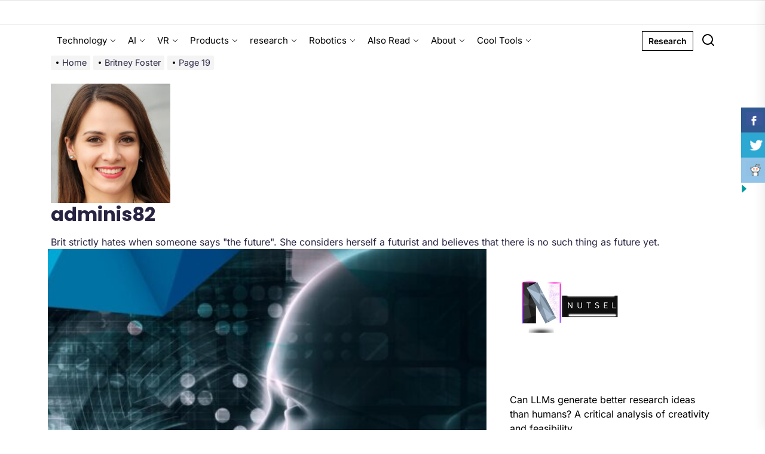

--- FILE ---
content_type: text/html; charset=UTF-8
request_url: https://nutsel.com/author/adminis82/page/19/
body_size: 22870
content:
<!DOCTYPE html>
<html class="no-js" lang="en-US">

<head>
	<script async src="https://pagead2.googlesyndication.com/pagead/js/adsbygoogle.js?client=ca-pub-9842287714599230"
     crossorigin="anonymous"></script>
	<!-- Google tag (gtag.js) -->
<script async src="https://www.googletagmanager.com/gtag/js?id=G-QFXBSX8Z53"></script>
<script>
  window.dataLayer = window.dataLayer || [];
  function gtag(){dataLayer.push(arguments);}
  gtag('js', new Date());

  gtag('config', 'G-QFXBSX8Z53');
</script>
	
	<meta name="google-site-verification"
		  content="QXP5XyA_NolZ0VnA7_qAxktOnU-ie7HwR9XsIMOTGqw" />
    <meta charset="UTF-8">
    <meta name="viewport" content="width=device-width, initial-scale=1.0, maximum-scale=1.0, user-scalable=no"/>
    <link rel="profile" href="https://gmpg.org/xfn/11">
    <title>Britney Foster &#8211; Page 19 &#8211; Nutsel</title>
<meta name='robots' content='max-image-preview:large' />
<link rel="alternate" type="application/rss+xml" title="Nutsel &raquo; Feed" href="https://nutsel.com/feed/" />
<link rel="alternate" type="application/rss+xml" title="Nutsel &raquo; Comments Feed" href="https://nutsel.com/comments/feed/" />
<link rel="alternate" type="application/rss+xml" title="Nutsel &raquo; Posts by Britney Foster Feed" href="https://nutsel.com/author/adminis82/feed/" />
<style id='wp-img-auto-sizes-contain-inline-css'>
img:is([sizes=auto i],[sizes^="auto," i]){contain-intrinsic-size:3000px 1500px}
/*# sourceURL=wp-img-auto-sizes-contain-inline-css */
</style>
<style id='wp-emoji-styles-inline-css'>

	img.wp-smiley, img.emoji {
		display: inline !important;
		border: none !important;
		box-shadow: none !important;
		height: 1em !important;
		width: 1em !important;
		margin: 0 0.07em !important;
		vertical-align: -0.1em !important;
		background: none !important;
		padding: 0 !important;
	}
/*# sourceURL=wp-emoji-styles-inline-css */
</style>
<style id='wp-block-library-inline-css'>
:root{--wp-block-synced-color:#7a00df;--wp-block-synced-color--rgb:122,0,223;--wp-bound-block-color:var(--wp-block-synced-color);--wp-editor-canvas-background:#ddd;--wp-admin-theme-color:#007cba;--wp-admin-theme-color--rgb:0,124,186;--wp-admin-theme-color-darker-10:#006ba1;--wp-admin-theme-color-darker-10--rgb:0,107,160.5;--wp-admin-theme-color-darker-20:#005a87;--wp-admin-theme-color-darker-20--rgb:0,90,135;--wp-admin-border-width-focus:2px}@media (min-resolution:192dpi){:root{--wp-admin-border-width-focus:1.5px}}.wp-element-button{cursor:pointer}:root .has-very-light-gray-background-color{background-color:#eee}:root .has-very-dark-gray-background-color{background-color:#313131}:root .has-very-light-gray-color{color:#eee}:root .has-very-dark-gray-color{color:#313131}:root .has-vivid-green-cyan-to-vivid-cyan-blue-gradient-background{background:linear-gradient(135deg,#00d084,#0693e3)}:root .has-purple-crush-gradient-background{background:linear-gradient(135deg,#34e2e4,#4721fb 50%,#ab1dfe)}:root .has-hazy-dawn-gradient-background{background:linear-gradient(135deg,#faaca8,#dad0ec)}:root .has-subdued-olive-gradient-background{background:linear-gradient(135deg,#fafae1,#67a671)}:root .has-atomic-cream-gradient-background{background:linear-gradient(135deg,#fdd79a,#004a59)}:root .has-nightshade-gradient-background{background:linear-gradient(135deg,#330968,#31cdcf)}:root .has-midnight-gradient-background{background:linear-gradient(135deg,#020381,#2874fc)}:root{--wp--preset--font-size--normal:16px;--wp--preset--font-size--huge:42px}.has-regular-font-size{font-size:1em}.has-larger-font-size{font-size:2.625em}.has-normal-font-size{font-size:var(--wp--preset--font-size--normal)}.has-huge-font-size{font-size:var(--wp--preset--font-size--huge)}.has-text-align-center{text-align:center}.has-text-align-left{text-align:left}.has-text-align-right{text-align:right}.has-fit-text{white-space:nowrap!important}#end-resizable-editor-section{display:none}.aligncenter{clear:both}.items-justified-left{justify-content:flex-start}.items-justified-center{justify-content:center}.items-justified-right{justify-content:flex-end}.items-justified-space-between{justify-content:space-between}.screen-reader-text{border:0;clip-path:inset(50%);height:1px;margin:-1px;overflow:hidden;padding:0;position:absolute;width:1px;word-wrap:normal!important}.screen-reader-text:focus{background-color:#ddd;clip-path:none;color:#444;display:block;font-size:1em;height:auto;left:5px;line-height:normal;padding:15px 23px 14px;text-decoration:none;top:5px;width:auto;z-index:100000}html :where(.has-border-color){border-style:solid}html :where([style*=border-top-color]){border-top-style:solid}html :where([style*=border-right-color]){border-right-style:solid}html :where([style*=border-bottom-color]){border-bottom-style:solid}html :where([style*=border-left-color]){border-left-style:solid}html :where([style*=border-width]){border-style:solid}html :where([style*=border-top-width]){border-top-style:solid}html :where([style*=border-right-width]){border-right-style:solid}html :where([style*=border-bottom-width]){border-bottom-style:solid}html :where([style*=border-left-width]){border-left-style:solid}html :where(img[class*=wp-image-]){height:auto;max-width:100%}:where(figure){margin:0 0 1em}html :where(.is-position-sticky){--wp-admin--admin-bar--position-offset:var(--wp-admin--admin-bar--height,0px)}@media screen and (max-width:600px){html :where(.is-position-sticky){--wp-admin--admin-bar--position-offset:0px}}

/*# sourceURL=wp-block-library-inline-css */
</style><style id='wp-block-image-inline-css'>
.wp-block-image>a,.wp-block-image>figure>a{display:inline-block}.wp-block-image img{box-sizing:border-box;height:auto;max-width:100%;vertical-align:bottom}@media not (prefers-reduced-motion){.wp-block-image img.hide{visibility:hidden}.wp-block-image img.show{animation:show-content-image .4s}}.wp-block-image[style*=border-radius] img,.wp-block-image[style*=border-radius]>a{border-radius:inherit}.wp-block-image.has-custom-border img{box-sizing:border-box}.wp-block-image.aligncenter{text-align:center}.wp-block-image.alignfull>a,.wp-block-image.alignwide>a{width:100%}.wp-block-image.alignfull img,.wp-block-image.alignwide img{height:auto;width:100%}.wp-block-image .aligncenter,.wp-block-image .alignleft,.wp-block-image .alignright,.wp-block-image.aligncenter,.wp-block-image.alignleft,.wp-block-image.alignright{display:table}.wp-block-image .aligncenter>figcaption,.wp-block-image .alignleft>figcaption,.wp-block-image .alignright>figcaption,.wp-block-image.aligncenter>figcaption,.wp-block-image.alignleft>figcaption,.wp-block-image.alignright>figcaption{caption-side:bottom;display:table-caption}.wp-block-image .alignleft{float:left;margin:.5em 1em .5em 0}.wp-block-image .alignright{float:right;margin:.5em 0 .5em 1em}.wp-block-image .aligncenter{margin-left:auto;margin-right:auto}.wp-block-image :where(figcaption){margin-bottom:1em;margin-top:.5em}.wp-block-image.is-style-circle-mask img{border-radius:9999px}@supports ((-webkit-mask-image:none) or (mask-image:none)) or (-webkit-mask-image:none){.wp-block-image.is-style-circle-mask img{border-radius:0;-webkit-mask-image:url('data:image/svg+xml;utf8,<svg viewBox="0 0 100 100" xmlns="http://www.w3.org/2000/svg"><circle cx="50" cy="50" r="50"/></svg>');mask-image:url('data:image/svg+xml;utf8,<svg viewBox="0 0 100 100" xmlns="http://www.w3.org/2000/svg"><circle cx="50" cy="50" r="50"/></svg>');mask-mode:alpha;-webkit-mask-position:center;mask-position:center;-webkit-mask-repeat:no-repeat;mask-repeat:no-repeat;-webkit-mask-size:contain;mask-size:contain}}:root :where(.wp-block-image.is-style-rounded img,.wp-block-image .is-style-rounded img){border-radius:9999px}.wp-block-image figure{margin:0}.wp-lightbox-container{display:flex;flex-direction:column;position:relative}.wp-lightbox-container img{cursor:zoom-in}.wp-lightbox-container img:hover+button{opacity:1}.wp-lightbox-container button{align-items:center;backdrop-filter:blur(16px) saturate(180%);background-color:#5a5a5a40;border:none;border-radius:4px;cursor:zoom-in;display:flex;height:20px;justify-content:center;opacity:0;padding:0;position:absolute;right:16px;text-align:center;top:16px;width:20px;z-index:100}@media not (prefers-reduced-motion){.wp-lightbox-container button{transition:opacity .2s ease}}.wp-lightbox-container button:focus-visible{outline:3px auto #5a5a5a40;outline:3px auto -webkit-focus-ring-color;outline-offset:3px}.wp-lightbox-container button:hover{cursor:pointer;opacity:1}.wp-lightbox-container button:focus{opacity:1}.wp-lightbox-container button:focus,.wp-lightbox-container button:hover,.wp-lightbox-container button:not(:hover):not(:active):not(.has-background){background-color:#5a5a5a40;border:none}.wp-lightbox-overlay{box-sizing:border-box;cursor:zoom-out;height:100vh;left:0;overflow:hidden;position:fixed;top:0;visibility:hidden;width:100%;z-index:100000}.wp-lightbox-overlay .close-button{align-items:center;cursor:pointer;display:flex;justify-content:center;min-height:40px;min-width:40px;padding:0;position:absolute;right:calc(env(safe-area-inset-right) + 16px);top:calc(env(safe-area-inset-top) + 16px);z-index:5000000}.wp-lightbox-overlay .close-button:focus,.wp-lightbox-overlay .close-button:hover,.wp-lightbox-overlay .close-button:not(:hover):not(:active):not(.has-background){background:none;border:none}.wp-lightbox-overlay .lightbox-image-container{height:var(--wp--lightbox-container-height);left:50%;overflow:hidden;position:absolute;top:50%;transform:translate(-50%,-50%);transform-origin:top left;width:var(--wp--lightbox-container-width);z-index:9999999999}.wp-lightbox-overlay .wp-block-image{align-items:center;box-sizing:border-box;display:flex;height:100%;justify-content:center;margin:0;position:relative;transform-origin:0 0;width:100%;z-index:3000000}.wp-lightbox-overlay .wp-block-image img{height:var(--wp--lightbox-image-height);min-height:var(--wp--lightbox-image-height);min-width:var(--wp--lightbox-image-width);width:var(--wp--lightbox-image-width)}.wp-lightbox-overlay .wp-block-image figcaption{display:none}.wp-lightbox-overlay button{background:none;border:none}.wp-lightbox-overlay .scrim{background-color:#fff;height:100%;opacity:.9;position:absolute;width:100%;z-index:2000000}.wp-lightbox-overlay.active{visibility:visible}@media not (prefers-reduced-motion){.wp-lightbox-overlay.active{animation:turn-on-visibility .25s both}.wp-lightbox-overlay.active img{animation:turn-on-visibility .35s both}.wp-lightbox-overlay.show-closing-animation:not(.active){animation:turn-off-visibility .35s both}.wp-lightbox-overlay.show-closing-animation:not(.active) img{animation:turn-off-visibility .25s both}.wp-lightbox-overlay.zoom.active{animation:none;opacity:1;visibility:visible}.wp-lightbox-overlay.zoom.active .lightbox-image-container{animation:lightbox-zoom-in .4s}.wp-lightbox-overlay.zoom.active .lightbox-image-container img{animation:none}.wp-lightbox-overlay.zoom.active .scrim{animation:turn-on-visibility .4s forwards}.wp-lightbox-overlay.zoom.show-closing-animation:not(.active){animation:none}.wp-lightbox-overlay.zoom.show-closing-animation:not(.active) .lightbox-image-container{animation:lightbox-zoom-out .4s}.wp-lightbox-overlay.zoom.show-closing-animation:not(.active) .lightbox-image-container img{animation:none}.wp-lightbox-overlay.zoom.show-closing-animation:not(.active) .scrim{animation:turn-off-visibility .4s forwards}}@keyframes show-content-image{0%{visibility:hidden}99%{visibility:hidden}to{visibility:visible}}@keyframes turn-on-visibility{0%{opacity:0}to{opacity:1}}@keyframes turn-off-visibility{0%{opacity:1;visibility:visible}99%{opacity:0;visibility:visible}to{opacity:0;visibility:hidden}}@keyframes lightbox-zoom-in{0%{transform:translate(calc((-100vw + var(--wp--lightbox-scrollbar-width))/2 + var(--wp--lightbox-initial-left-position)),calc(-50vh + var(--wp--lightbox-initial-top-position))) scale(var(--wp--lightbox-scale))}to{transform:translate(-50%,-50%) scale(1)}}@keyframes lightbox-zoom-out{0%{transform:translate(-50%,-50%) scale(1);visibility:visible}99%{visibility:visible}to{transform:translate(calc((-100vw + var(--wp--lightbox-scrollbar-width))/2 + var(--wp--lightbox-initial-left-position)),calc(-50vh + var(--wp--lightbox-initial-top-position))) scale(var(--wp--lightbox-scale));visibility:hidden}}
/*# sourceURL=https://nutsel.com/wp-includes/blocks/image/style.min.css */
</style>
<style id='wp-block-image-theme-inline-css'>
:root :where(.wp-block-image figcaption){color:#555;font-size:13px;text-align:center}.is-dark-theme :root :where(.wp-block-image figcaption){color:#ffffffa6}.wp-block-image{margin:0 0 1em}
/*# sourceURL=https://nutsel.com/wp-includes/blocks/image/theme.min.css */
</style>
<style id='wp-block-latest-posts-inline-css'>
.wp-block-latest-posts{box-sizing:border-box}.wp-block-latest-posts.alignleft{margin-right:2em}.wp-block-latest-posts.alignright{margin-left:2em}.wp-block-latest-posts.wp-block-latest-posts__list{list-style:none}.wp-block-latest-posts.wp-block-latest-posts__list li{clear:both;overflow-wrap:break-word}.wp-block-latest-posts.is-grid{display:flex;flex-wrap:wrap}.wp-block-latest-posts.is-grid li{margin:0 1.25em 1.25em 0;width:100%}@media (min-width:600px){.wp-block-latest-posts.columns-2 li{width:calc(50% - .625em)}.wp-block-latest-posts.columns-2 li:nth-child(2n){margin-right:0}.wp-block-latest-posts.columns-3 li{width:calc(33.33333% - .83333em)}.wp-block-latest-posts.columns-3 li:nth-child(3n){margin-right:0}.wp-block-latest-posts.columns-4 li{width:calc(25% - .9375em)}.wp-block-latest-posts.columns-4 li:nth-child(4n){margin-right:0}.wp-block-latest-posts.columns-5 li{width:calc(20% - 1em)}.wp-block-latest-posts.columns-5 li:nth-child(5n){margin-right:0}.wp-block-latest-posts.columns-6 li{width:calc(16.66667% - 1.04167em)}.wp-block-latest-posts.columns-6 li:nth-child(6n){margin-right:0}}:root :where(.wp-block-latest-posts.is-grid){padding:0}:root :where(.wp-block-latest-posts.wp-block-latest-posts__list){padding-left:0}.wp-block-latest-posts__post-author,.wp-block-latest-posts__post-date{display:block;font-size:.8125em}.wp-block-latest-posts__post-excerpt,.wp-block-latest-posts__post-full-content{margin-bottom:1em;margin-top:.5em}.wp-block-latest-posts__featured-image a{display:inline-block}.wp-block-latest-posts__featured-image img{height:auto;max-width:100%;width:auto}.wp-block-latest-posts__featured-image.alignleft{float:left;margin-right:1em}.wp-block-latest-posts__featured-image.alignright{float:right;margin-left:1em}.wp-block-latest-posts__featured-image.aligncenter{margin-bottom:1em;text-align:center}
/*# sourceURL=https://nutsel.com/wp-includes/blocks/latest-posts/style.min.css */
</style>
<style id='global-styles-inline-css'>
:root{--wp--preset--aspect-ratio--square: 1;--wp--preset--aspect-ratio--4-3: 4/3;--wp--preset--aspect-ratio--3-4: 3/4;--wp--preset--aspect-ratio--3-2: 3/2;--wp--preset--aspect-ratio--2-3: 2/3;--wp--preset--aspect-ratio--16-9: 16/9;--wp--preset--aspect-ratio--9-16: 9/16;--wp--preset--color--black: #000000;--wp--preset--color--cyan-bluish-gray: #abb8c3;--wp--preset--color--white: #ffffff;--wp--preset--color--pale-pink: #f78da7;--wp--preset--color--vivid-red: #cf2e2e;--wp--preset--color--luminous-vivid-orange: #ff6900;--wp--preset--color--luminous-vivid-amber: #fcb900;--wp--preset--color--light-green-cyan: #7bdcb5;--wp--preset--color--vivid-green-cyan: #00d084;--wp--preset--color--pale-cyan-blue: #8ed1fc;--wp--preset--color--vivid-cyan-blue: #0693e3;--wp--preset--color--vivid-purple: #9b51e0;--wp--preset--gradient--vivid-cyan-blue-to-vivid-purple: linear-gradient(135deg,rgb(6,147,227) 0%,rgb(155,81,224) 100%);--wp--preset--gradient--light-green-cyan-to-vivid-green-cyan: linear-gradient(135deg,rgb(122,220,180) 0%,rgb(0,208,130) 100%);--wp--preset--gradient--luminous-vivid-amber-to-luminous-vivid-orange: linear-gradient(135deg,rgb(252,185,0) 0%,rgb(255,105,0) 100%);--wp--preset--gradient--luminous-vivid-orange-to-vivid-red: linear-gradient(135deg,rgb(255,105,0) 0%,rgb(207,46,46) 100%);--wp--preset--gradient--very-light-gray-to-cyan-bluish-gray: linear-gradient(135deg,rgb(238,238,238) 0%,rgb(169,184,195) 100%);--wp--preset--gradient--cool-to-warm-spectrum: linear-gradient(135deg,rgb(74,234,220) 0%,rgb(151,120,209) 20%,rgb(207,42,186) 40%,rgb(238,44,130) 60%,rgb(251,105,98) 80%,rgb(254,248,76) 100%);--wp--preset--gradient--blush-light-purple: linear-gradient(135deg,rgb(255,206,236) 0%,rgb(152,150,240) 100%);--wp--preset--gradient--blush-bordeaux: linear-gradient(135deg,rgb(254,205,165) 0%,rgb(254,45,45) 50%,rgb(107,0,62) 100%);--wp--preset--gradient--luminous-dusk: linear-gradient(135deg,rgb(255,203,112) 0%,rgb(199,81,192) 50%,rgb(65,88,208) 100%);--wp--preset--gradient--pale-ocean: linear-gradient(135deg,rgb(255,245,203) 0%,rgb(182,227,212) 50%,rgb(51,167,181) 100%);--wp--preset--gradient--electric-grass: linear-gradient(135deg,rgb(202,248,128) 0%,rgb(113,206,126) 100%);--wp--preset--gradient--midnight: linear-gradient(135deg,rgb(2,3,129) 0%,rgb(40,116,252) 100%);--wp--preset--font-size--small: 13px;--wp--preset--font-size--medium: 20px;--wp--preset--font-size--large: 36px;--wp--preset--font-size--x-large: 42px;--wp--preset--spacing--20: 0.44rem;--wp--preset--spacing--30: 0.67rem;--wp--preset--spacing--40: 1rem;--wp--preset--spacing--50: 1.5rem;--wp--preset--spacing--60: 2.25rem;--wp--preset--spacing--70: 3.38rem;--wp--preset--spacing--80: 5.06rem;--wp--preset--shadow--natural: 6px 6px 9px rgba(0, 0, 0, 0.2);--wp--preset--shadow--deep: 12px 12px 50px rgba(0, 0, 0, 0.4);--wp--preset--shadow--sharp: 6px 6px 0px rgba(0, 0, 0, 0.2);--wp--preset--shadow--outlined: 6px 6px 0px -3px rgb(255, 255, 255), 6px 6px rgb(0, 0, 0);--wp--preset--shadow--crisp: 6px 6px 0px rgb(0, 0, 0);}:where(.is-layout-flex){gap: 0.5em;}:where(.is-layout-grid){gap: 0.5em;}body .is-layout-flex{display: flex;}.is-layout-flex{flex-wrap: wrap;align-items: center;}.is-layout-flex > :is(*, div){margin: 0;}body .is-layout-grid{display: grid;}.is-layout-grid > :is(*, div){margin: 0;}:where(.wp-block-columns.is-layout-flex){gap: 2em;}:where(.wp-block-columns.is-layout-grid){gap: 2em;}:where(.wp-block-post-template.is-layout-flex){gap: 1.25em;}:where(.wp-block-post-template.is-layout-grid){gap: 1.25em;}.has-black-color{color: var(--wp--preset--color--black) !important;}.has-cyan-bluish-gray-color{color: var(--wp--preset--color--cyan-bluish-gray) !important;}.has-white-color{color: var(--wp--preset--color--white) !important;}.has-pale-pink-color{color: var(--wp--preset--color--pale-pink) !important;}.has-vivid-red-color{color: var(--wp--preset--color--vivid-red) !important;}.has-luminous-vivid-orange-color{color: var(--wp--preset--color--luminous-vivid-orange) !important;}.has-luminous-vivid-amber-color{color: var(--wp--preset--color--luminous-vivid-amber) !important;}.has-light-green-cyan-color{color: var(--wp--preset--color--light-green-cyan) !important;}.has-vivid-green-cyan-color{color: var(--wp--preset--color--vivid-green-cyan) !important;}.has-pale-cyan-blue-color{color: var(--wp--preset--color--pale-cyan-blue) !important;}.has-vivid-cyan-blue-color{color: var(--wp--preset--color--vivid-cyan-blue) !important;}.has-vivid-purple-color{color: var(--wp--preset--color--vivid-purple) !important;}.has-black-background-color{background-color: var(--wp--preset--color--black) !important;}.has-cyan-bluish-gray-background-color{background-color: var(--wp--preset--color--cyan-bluish-gray) !important;}.has-white-background-color{background-color: var(--wp--preset--color--white) !important;}.has-pale-pink-background-color{background-color: var(--wp--preset--color--pale-pink) !important;}.has-vivid-red-background-color{background-color: var(--wp--preset--color--vivid-red) !important;}.has-luminous-vivid-orange-background-color{background-color: var(--wp--preset--color--luminous-vivid-orange) !important;}.has-luminous-vivid-amber-background-color{background-color: var(--wp--preset--color--luminous-vivid-amber) !important;}.has-light-green-cyan-background-color{background-color: var(--wp--preset--color--light-green-cyan) !important;}.has-vivid-green-cyan-background-color{background-color: var(--wp--preset--color--vivid-green-cyan) !important;}.has-pale-cyan-blue-background-color{background-color: var(--wp--preset--color--pale-cyan-blue) !important;}.has-vivid-cyan-blue-background-color{background-color: var(--wp--preset--color--vivid-cyan-blue) !important;}.has-vivid-purple-background-color{background-color: var(--wp--preset--color--vivid-purple) !important;}.has-black-border-color{border-color: var(--wp--preset--color--black) !important;}.has-cyan-bluish-gray-border-color{border-color: var(--wp--preset--color--cyan-bluish-gray) !important;}.has-white-border-color{border-color: var(--wp--preset--color--white) !important;}.has-pale-pink-border-color{border-color: var(--wp--preset--color--pale-pink) !important;}.has-vivid-red-border-color{border-color: var(--wp--preset--color--vivid-red) !important;}.has-luminous-vivid-orange-border-color{border-color: var(--wp--preset--color--luminous-vivid-orange) !important;}.has-luminous-vivid-amber-border-color{border-color: var(--wp--preset--color--luminous-vivid-amber) !important;}.has-light-green-cyan-border-color{border-color: var(--wp--preset--color--light-green-cyan) !important;}.has-vivid-green-cyan-border-color{border-color: var(--wp--preset--color--vivid-green-cyan) !important;}.has-pale-cyan-blue-border-color{border-color: var(--wp--preset--color--pale-cyan-blue) !important;}.has-vivid-cyan-blue-border-color{border-color: var(--wp--preset--color--vivid-cyan-blue) !important;}.has-vivid-purple-border-color{border-color: var(--wp--preset--color--vivid-purple) !important;}.has-vivid-cyan-blue-to-vivid-purple-gradient-background{background: var(--wp--preset--gradient--vivid-cyan-blue-to-vivid-purple) !important;}.has-light-green-cyan-to-vivid-green-cyan-gradient-background{background: var(--wp--preset--gradient--light-green-cyan-to-vivid-green-cyan) !important;}.has-luminous-vivid-amber-to-luminous-vivid-orange-gradient-background{background: var(--wp--preset--gradient--luminous-vivid-amber-to-luminous-vivid-orange) !important;}.has-luminous-vivid-orange-to-vivid-red-gradient-background{background: var(--wp--preset--gradient--luminous-vivid-orange-to-vivid-red) !important;}.has-very-light-gray-to-cyan-bluish-gray-gradient-background{background: var(--wp--preset--gradient--very-light-gray-to-cyan-bluish-gray) !important;}.has-cool-to-warm-spectrum-gradient-background{background: var(--wp--preset--gradient--cool-to-warm-spectrum) !important;}.has-blush-light-purple-gradient-background{background: var(--wp--preset--gradient--blush-light-purple) !important;}.has-blush-bordeaux-gradient-background{background: var(--wp--preset--gradient--blush-bordeaux) !important;}.has-luminous-dusk-gradient-background{background: var(--wp--preset--gradient--luminous-dusk) !important;}.has-pale-ocean-gradient-background{background: var(--wp--preset--gradient--pale-ocean) !important;}.has-electric-grass-gradient-background{background: var(--wp--preset--gradient--electric-grass) !important;}.has-midnight-gradient-background{background: var(--wp--preset--gradient--midnight) !important;}.has-small-font-size{font-size: var(--wp--preset--font-size--small) !important;}.has-medium-font-size{font-size: var(--wp--preset--font-size--medium) !important;}.has-large-font-size{font-size: var(--wp--preset--font-size--large) !important;}.has-x-large-font-size{font-size: var(--wp--preset--font-size--x-large) !important;}
/*# sourceURL=global-styles-inline-css */
</style>

<style id='classic-theme-styles-inline-css'>
/*! This file is auto-generated */
.wp-block-button__link{color:#fff;background-color:#32373c;border-radius:9999px;box-shadow:none;text-decoration:none;padding:calc(.667em + 2px) calc(1.333em + 2px);font-size:1.125em}.wp-block-file__button{background:#32373c;color:#fff;text-decoration:none}
/*# sourceURL=/wp-includes/css/classic-themes.min.css */
</style>
<link rel='stylesheet' id='mpp_gutenberg-css' href='https://nutsel.com/wp-content/plugins/metronet-profile-picture/dist/blocks.style.build.css?ver=2.6.3' media='all' />
<link rel='stylesheet' id='contact-form-7-css' href='https://nutsel.com/wp-content/plugins/contact-form-7/includes/css/styles.css?ver=6.1.4' media='all' />
<link rel='stylesheet' id='csbwf_sidebar_style-css' href='https://nutsel.com/wp-content/plugins/custom-share-buttons-with-floating-sidebar/css/csbwfs.css?ver=6.9' media='all' />
<link rel='stylesheet' id='newsinsights-google-fonts-css' href='https://nutsel.com/wp-content/fonts/1da19b4c85ce70fd7563a0e016b00f1e.css?ver=1.0.9' media='all' />
<link rel='stylesheet' id='sidr-nav-css' href='https://nutsel.com/wp-content/themes/newsinsights/assets/lib/sidr/css/jquery.sidr.dark.css?ver=6.9' media='all' />
<link rel='stylesheet' id='slick-css' href='https://nutsel.com/wp-content/themes/newsinsights/assets/lib/slick/css/slick.min.css?ver=6.9' media='all' />
<link rel='stylesheet' id='newsinsights-style-css' href='https://nutsel.com/wp-content/themes/newsinsights/style.css?ver=1.0.9' media='all' />
<script src="https://nutsel.com/wp-includes/js/jquery/jquery.min.js?ver=3.7.1" id="jquery-core-js"></script>
<script id="jquery-core-js-after">
	  var windWidth=jQuery( window ).width();
	  //alert(windWidth);
	  var animateWidth;
	  var defaultAnimateWidth;	jQuery(document).ready(function() { 
	animateWidth="55";
    defaultAnimateWidth= animateWidth-10;
	animateHeight="49";
	defaultAnimateHeight= animateHeight-2;jQuery("div.csbwfsbtns a").hover(function(){
  jQuery(this).animate({width:animateWidth});
  },function(){
    jQuery(this).stop( true, true ).animate({width:defaultAnimateWidth});
  });jQuery("div.csbwfs-show").hide();
  jQuery("div.csbwfs-show a").click(function(){
    jQuery("div#csbwfs-social-inner").show(500);
     jQuery("div.csbwfs-show").hide(500);
    jQuery("div.csbwfs-hide").show(500);
    csbwfsSetCookie("csbwfs_show_hide_status","active","1");
  });
  
  jQuery("div.csbwfs-hide a").click(function(){
     jQuery("div.csbwfs-show").show(500);
      jQuery("div.csbwfs-hide").hide(500);
     jQuery("div#csbwfs-social-inner").hide(500);
     csbwfsSetCookie("csbwfs_show_hide_status","in_active","1");
  });var button_status=csbwfsGetCookie("csbwfs_show_hide_status");
    if (button_status =="in_active") {
      jQuery("div.csbwfs-show").show();
      jQuery("div.csbwfs-hide").hide();
     jQuery("div#csbwfs-social-inner").hide();
    } else {
      jQuery("div#csbwfs-social-inner").show();
     jQuery("div.csbwfs-show").hide();
    jQuery("div.csbwfs-hide").show();
    }});
 csbwfsCheckCookie();function csbwfsSetCookie(cname,cvalue,exdays) {
    var d = new Date();
    d.setTime(d.getTime() + (exdays*24*60*60*1000));
    var expires = "expires=" + d.toGMTString();
    document.cookie = cname+"="+cvalue+"; "+expires;
}

function csbwfsGetCookie(cname) {
    var name = cname + "=";
    var ca = document.cookie.split(';');
    for(var i=0; i<ca.length; i++) {
        var c = ca[i];
        while (c.charAt(0)==' ') c = c.substring(1);
        if (c.indexOf(name) != -1) {
            return c.substring(name.length, c.length);
        }
    }
    return "";
}

function csbwfsCheckCookie() {
	var hideshowhide = ""
    var button_status=csbwfsGetCookie("csbwfs_show_hide_status");
    if (button_status != "") {
        
    } else {
        csbwfsSetCookie("csbwfs_show_hide_status", "active",1);
    }
    if(hideshowhide=="yes")
    {
    csbwfsSetCookie("csbwfs_show_hide_status", "active",0);
    }
}

//# sourceURL=jquery-core-js-after
</script>
<script src="https://nutsel.com/wp-includes/js/jquery/jquery-migrate.min.js?ver=3.4.1" id="jquery-migrate-js"></script>
<link rel="https://api.w.org/" href="https://nutsel.com/wp-json/" /><link rel="alternate" title="JSON" type="application/json" href="https://nutsel.com/wp-json/wp/v2/users/1" /><link rel="EditURI" type="application/rsd+xml" title="RSD" href="https://nutsel.com/xmlrpc.php?rsd" />
<meta name="generator" content="WordPress 6.9" />

		<script>document.documentElement.className = document.documentElement.className.replace( 'no-js', 'js' );</script>
	
		<style type="text/css">
	    .header-titles .custom-logo-name,
    .site-description {
        display: none;
        position: absolute;
        clip: rect(1px, 1px, 1px, 1px);
    }
		</style>
	<link rel="icon" href="https://nutsel.com/wp-content/uploads/2024/03/cropped-NUTSEL-32x32.png" sizes="32x32" />
<link rel="icon" href="https://nutsel.com/wp-content/uploads/2024/03/cropped-NUTSEL-192x192.png" sizes="192x192" />
<link rel="apple-touch-icon" href="https://nutsel.com/wp-content/uploads/2024/03/cropped-NUTSEL-180x180.png" />
<meta name="msapplication-TileImage" content="https://nutsel.com/wp-content/uploads/2024/03/cropped-NUTSEL-270x270.png" />
<style type='text/css' media='all'>
    .site-logo .custom-logo-link{
    max-width:  700px;
    }

    @media (min-width: 1200px) {
    .header-titles .custom-logo-name{
    font-size: 32px;
    }
    }

    body, input, select, optgroup, textarea{
    color: #282442;
    }

    a,
    .widget-title,
    .block-title-wrapper .block-title{
    color: #000000;
    }

    .header-mainbar,
    .wp-block-search__input{
    border-color: rgba(0,0,0,0.1);
    }

    .megamenu-recent-article,
    .widget_recent_entries ul li,
    .widget_categories ul li,
    .widget_pages ul li,
    .widget_archive ul li,
    .widget_meta ul li,
    .widget_recent_comments ul li,
    .widget_block .wp-block-latest-posts li,
    .widget_block .wp-block-categories li,
    .widget_block .wp-block-archives li,
    .widget_block .wp-block-latest-comments li{
    border-bottom-color: rgba(0,0,0,0.1);
    }

    .theme-svg-seperator{
    color: rgba(0,0,0,0.1);
    }
    </style></head>

<body data-rsssl=1 class="archive paged author author-adminis82 author-1 wp-embed-responsive paged-19 author-paged-19 wp-theme-newsinsights hfeed right-sidebar twp-archive-full">


<div id="page" class="hfeed site">
    <a class="skip-link screen-reader-text" href="#content">Skip to the content</a>
    
    
<header id="site-header" class="theme-header " role="banner">

    
    <div class="header-mainbar  "  >
        <div class="wrapper header-wrapper">
            <div class="header-item header-item-center">
                <div class="header-titles">
                    <div class="site-title"><a href="https://nutsel.com/" class="custom-logo-name">Nutsel</a></div><div class="site-description"><span>Weekly Glimpse of Future</span></div><!-- .site-description -->                </div>
            </div>
        </div>
    </div>

    <div class="header-navbar">
        <div class="wrapper header-wrapper">
                        <div class="header-item header-item-center">
                <div class="site-navigation">
                    <nav class="primary-menu-wrapper" aria-label="Horizontal" role="navigation">
                        <ul class="primary-menu theme-menu">
                            <li id=menu-item-131 class="menu-item menu-item-type-taxonomy menu-item-object-category menu-item-has-children dropdown menu-item-131"><a href="https://nutsel.com/category/technology/">Technology<span class="icon"><svg class="svg-icon" aria-hidden="true" role="img" focusable="false" xmlns="http://www.w3.org/2000/svg" width="16" height="16" viewBox="0 0 16 16"><path fill="currentColor" d="M1.646 4.646a.5.5 0 0 1 .708 0L8 10.293l5.646-5.647a.5.5 0 0 1 .708.708l-6 6a.5.5 0 0 1-.708 0l-6-6a.5.5 0 0 1 0-.708z"></path></svg></span></a>
<ul class="dropdown-menu depth_0" >
	<li id=menu-item-9624 class="menu-item menu-item-type-post_type menu-item-object-post menu-item-9624"><a href="https://nutsel.com/technology/first-computer-video-game/">First Computer Video Game vs Now</a></li>	<li id=menu-item-9634 class="menu-item menu-item-type-post_type menu-item-object-post menu-item-9634"><a href="https://nutsel.com/artificial-intelligence/bing-search-engine/">Bing Kick-Starts the Search Engine Race</a></li>	<li id=menu-item-7470 class="menu-item menu-item-type-post_type menu-item-object-post menu-item-7470"><a href="https://nutsel.com/technology/digital-identity-examples/">Digital Identity and Examples</a></li>	<li id=menu-item-9629 class="menu-item menu-item-type-post_type menu-item-object-post menu-item-9629"><a href="https://nutsel.com/technology/things-that-can-and-cant-be-tracked/">Things That Can and Can’t be Tracked</a></li>	<li id=menu-item-9632 class="menu-item menu-item-type-post_type menu-item-object-post menu-item-9632"><a href="https://nutsel.com/technology/future-smartphones-features/">Future Smartphones</a></li>	<li id=menu-item-5914 class="menu-item menu-item-type-post_type menu-item-object-post menu-item-5914"><a href="https://nutsel.com/technology/find-educational-technology-jobs/">Educational Technology Job</a></li>	<li id=menu-item-9626 class="menu-item menu-item-type-post_type menu-item-object-post menu-item-9626"><a href="https://nutsel.com/technology/emerging-tech-2023/">Top Emerging Technology in Each Sector 2023</a></li></ul></li><li id=menu-item-2931 class="menu-item menu-item-type-taxonomy menu-item-object-category menu-item-has-children dropdown menu-item-2931"><a href="https://nutsel.com/category/artificial-intelligence/">AI<span class="icon"><svg class="svg-icon" aria-hidden="true" role="img" focusable="false" xmlns="http://www.w3.org/2000/svg" width="16" height="16" viewBox="0 0 16 16"><path fill="currentColor" d="M1.646 4.646a.5.5 0 0 1 .708 0L8 10.293l5.646-5.647a.5.5 0 0 1 .708.708l-6 6a.5.5 0 0 1-.708 0l-6-6a.5.5 0 0 1 0-.708z"></path></svg></span></a>
<ul class="dropdown-menu depth_0" >
	<li id=menu-item-3075 class="menu-item menu-item-type-post_type menu-item-object-post menu-item-3075"><a href="https://nutsel.com/artificial-intelligence/artificial-intelligence-vs-the-laws-of-nature/">AI vs the Laws of Nature</a></li>	<li id=menu-item-7473 class="menu-item menu-item-type-post_type menu-item-object-post menu-item-7473"><a href="https://nutsel.com/artificial-intelligence/ai-generator/myheritage-time-machine/">MyHeritage AI Time Machine</a></li>	<li id=menu-item-3061 class="menu-item menu-item-type-post_type menu-item-object-post menu-item-3061"><a href="https://nutsel.com/artificial-intelligence/ai-concerns/time-will-move-in-a-different-way-for-artificial-intelligence/">Time will move different for AI</a></li>	<li id=menu-item-3071 class="menu-item menu-item-type-post_type menu-item-object-post menu-item-3071"><a href="https://nutsel.com/artificial-intelligence/ai-can-help-reduce-biased-point-of-view-of-human/">AI reducing the biased point of view of human?</a></li>	<li id=menu-item-3072 class="menu-item menu-item-type-post_type menu-item-object-post menu-item-3072"><a href="https://nutsel.com/artificial-intelligence/aai/">&#8216;Artificial&#8217; AI explained</a></li>	<li id=menu-item-3074 class="menu-item menu-item-type-post_type menu-item-object-post menu-item-3074"><a href="https://nutsel.com/artificial-intelligence/ethics/artificial-intelligence-will-soon-start-asking-for-their-rights/">Conscious AI will soon start asking for their rights</a></li>	<li id=menu-item-3077 class="menu-item menu-item-type-post_type menu-item-object-post menu-item-3077"><a href="https://nutsel.com/artificial-intelligence/collective-ai-consciousness/">Collective AI Consciousness</a></li>	<li id=menu-item-3078 class="menu-item menu-item-type-post_type menu-item-object-post menu-item-3078"><a href="https://nutsel.com/artificial-intelligence/ai-concerns/why-a-smart-ai-will-never-create-anything-better-than-itself/">A &#8220;smart&#8221; AI will never create another “superintelligent&#8221; AI</a></li>	<li id=menu-item-3066 class="menu-item menu-item-type-post_type menu-item-object-post menu-item-3066"><a href="https://nutsel.com/machine-learning/machine-learningml-and-infinite-machine-learningiml/">Infinite Machine Learning</a></li>	<li id=menu-item-3068 class="menu-item menu-item-type-post_type menu-item-object-post menu-item-3068"><a href="https://nutsel.com/artificial-intelligence/will-artificial-intelligenceai-unlock-the-sixth-sense/">Will AI Unlock the Sixth Sense?</a></li></ul></li><li id=menu-item-2932 class="menu-item menu-item-type-taxonomy menu-item-object-category menu-item-has-children dropdown menu-item-2932"><a href="https://nutsel.com/category/virtual-reality/">VR<span class="icon"><svg class="svg-icon" aria-hidden="true" role="img" focusable="false" xmlns="http://www.w3.org/2000/svg" width="16" height="16" viewBox="0 0 16 16"><path fill="currentColor" d="M1.646 4.646a.5.5 0 0 1 .708 0L8 10.293l5.646-5.647a.5.5 0 0 1 .708.708l-6 6a.5.5 0 0 1-.708 0l-6-6a.5.5 0 0 1 0-.708z"></path></svg></span></a>
<ul class="dropdown-menu depth_0" >
	<li id=menu-item-7471 class="menu-item menu-item-type-post_type menu-item-object-post menu-item-7471"><a href="https://nutsel.com/virtual-reality/how-mixed-reality-works/">How Mixed Reality Works</a></li>	<li id=menu-item-9640 class="menu-item menu-item-type-post_type menu-item-object-post menu-item-9640"><a href="https://nutsel.com/virtual-reality/vr-trading/">7 Ways Virtual Reality Trading Stands Out</a></li>	<li id=menu-item-5913 class="menu-item menu-item-type-post_type menu-item-object-post menu-item-5913"><a href="https://nutsel.com/virtual-reality/best-vr-treadmills/">Best Treadmills for Virtual Reality</a></li>	<li id=menu-item-3067 class="menu-item menu-item-type-post_type menu-item-object-post menu-item-3067"><a href="https://nutsel.com/virtual-reality/ai-in-vr/time-travel-using-ai-vr/">Time Travel Using AI + VR?</a></li>	<li id=menu-item-3064 class="menu-item menu-item-type-post_type menu-item-object-post menu-item-3064"><a href="https://nutsel.com/virtual-reality/using-virtual-reality-vr-to-manipulate-time/">Using VR to Manipulate time</a></li>	<li id=menu-item-3065 class="menu-item menu-item-type-post_type menu-item-object-post menu-item-3065"><a href="https://nutsel.com/virtual-reality/ai-in-vr/our-future-with-virtual-artificial-intelligencevai/">Virtual Artificial Intelligence(VAI)</a></li>	<li id=menu-item-9655 class="menu-item menu-item-type-post_type menu-item-object-post menu-item-9655"><a href="https://nutsel.com/virtual-reality/learn-new-skills/">Why VR is the Best Way to Learn New Skills</a></li>	<li id=menu-item-9645 class="menu-item menu-item-type-post_type menu-item-object-post menu-item-9645"><a href="https://nutsel.com/virtual-reality/9-vr-job-interview-questions-to-get-you-hired/">9 VR job interview questions to get you hired</a></li>	<li id=menu-item-3069 class="menu-item menu-item-type-post_type menu-item-object-post menu-item-3069"><a href="https://nutsel.com/virtual-reality/what-if-you-fall-asleep-inside-virtual-realityvr/">What if you fall asleep inside Virtual Reality(VR)?</a></li>	<li id=menu-item-9657 class="menu-item menu-item-type-post_type menu-item-object-post menu-item-9657"><a href="https://nutsel.com/virtual-reality/the-future-of-vr-personal-universes-for-everyone/">Future of VR: Personal Universes for Everyone</a></li></ul></li><li id=menu-item-5900 class="menu-item menu-item-type-taxonomy menu-item-object-category menu-item-has-children dropdown menu-item-5900"><a href="https://nutsel.com/category/products/">Products<span class="icon"><svg class="svg-icon" aria-hidden="true" role="img" focusable="false" xmlns="http://www.w3.org/2000/svg" width="16" height="16" viewBox="0 0 16 16"><path fill="currentColor" d="M1.646 4.646a.5.5 0 0 1 .708 0L8 10.293l5.646-5.647a.5.5 0 0 1 .708.708l-6 6a.5.5 0 0 1-.708 0l-6-6a.5.5 0 0 1 0-.708z"></path></svg></span></a>
<ul class="dropdown-menu depth_0" >
	<li id=menu-item-7472 class="menu-item menu-item-type-post_type menu-item-object-post menu-item-7472"><a href="https://nutsel.com/products/largest-monitors/">Largest Monitors of Each Resolution</a></li>	<li id=menu-item-9641 class="menu-item menu-item-type-post_type menu-item-object-post menu-item-9641"><a href="https://nutsel.com/products/are-ultrawide-monitors-good-for-gaming/">Are Ultrawide Monitors Good for Gaming?</a></li>	<li id=menu-item-5915 class="menu-item menu-item-type-post_type menu-item-object-post menu-item-5915"><a href="https://nutsel.com/virtual-reality/apples-mixed-reality-headset-launch-date/">When Will Apple’s Mixed Reality Headset Launch?</a></li>	<li id=menu-item-9642 class="menu-item menu-item-type-post_type menu-item-object-post menu-item-9642"><a href="https://nutsel.com/products/electric-toothbrush/for-different-users/">Best Electric Toothbrushes for Different Users</a></li>	<li id=menu-item-9644 class="menu-item menu-item-type-post_type menu-item-object-post menu-item-9644"><a href="https://nutsel.com/computer-science/data-analytics-ultrawide-screen-benefits/">How an Ultrawide Screen makes Data Analytics Better</a></li>	<li id=menu-item-5910 class="menu-item menu-item-type-post_type menu-item-object-post menu-item-5910"><a href="https://nutsel.com/products/upcoming-apple-products-2023/">Apple’s Upcoming Product Releases in 2023</a></li>	<li id=menu-item-5912 class="menu-item menu-item-type-post_type menu-item-object-post menu-item-5912"><a href="https://nutsel.com/products/best-ultrawide-monitors/">Best Ultrawide Monitors for Each Purpose</a></li></ul></li><li id=menu-item-5901 class="menu-item menu-item-type-taxonomy menu-item-object-category menu-item-has-children dropdown menu-item-5901"><a href="https://nutsel.com/category/research/">research<span class="icon"><svg class="svg-icon" aria-hidden="true" role="img" focusable="false" xmlns="http://www.w3.org/2000/svg" width="16" height="16" viewBox="0 0 16 16"><path fill="currentColor" d="M1.646 4.646a.5.5 0 0 1 .708 0L8 10.293l5.646-5.647a.5.5 0 0 1 .708.708l-6 6a.5.5 0 0 1-.708 0l-6-6a.5.5 0 0 1 0-.708z"></path></svg></span></a>
<ul class="dropdown-menu depth_0" >
	<li id=menu-item-5911 class="menu-item menu-item-type-post_type menu-item-object-post menu-item-5911"><a href="https://nutsel.com/research/internet-speed-test-google-vs-ookla-vs-xfinity/">Internet speed test: Google vs Ookla vs Xfinity</a></li>	<li id=menu-item-9627 class="menu-item menu-item-type-post_type menu-item-object-post menu-item-9627"><a href="https://nutsel.com/technology/wearable-technology-market/">Wearable Technology Market</a></li>	<li id=menu-item-3079 class="menu-item menu-item-type-post_type menu-item-object-post menu-item-3079"><a href="https://nutsel.com/philosophy/what-fraction-of-time-is-present/">What fraction of time is the present?</a></li>	<li id=menu-item-5909 class="menu-item menu-item-type-post_type menu-item-object-post menu-item-5909"><a href="https://nutsel.com/research/avoid-typing-speed-tests-online/">Avoid Taking Online Typing Speed Tests</a></li></ul></li><li id=menu-item-5902 class="menu-item menu-item-type-taxonomy menu-item-object-category menu-item-has-children dropdown menu-item-5902"><a href="https://nutsel.com/category/robotics/">Robotics<span class="icon"><svg class="svg-icon" aria-hidden="true" role="img" focusable="false" xmlns="http://www.w3.org/2000/svg" width="16" height="16" viewBox="0 0 16 16"><path fill="currentColor" d="M1.646 4.646a.5.5 0 0 1 .708 0L8 10.293l5.646-5.647a.5.5 0 0 1 .708.708l-6 6a.5.5 0 0 1-.708 0l-6-6a.5.5 0 0 1 0-.708z"></path></svg></span></a>
<ul class="dropdown-menu depth_0" >
	<li id=menu-item-9654 class="menu-item menu-item-type-post_type menu-item-object-post menu-item-9654"><a href="https://nutsel.com/robotics/why-militarized-robots-cant-fight-wars/">Why Militarized Robots Can’t Fight Wars</a></li>	<li id=menu-item-3070 class="menu-item menu-item-type-post_type menu-item-object-post menu-item-3070"><a href="https://nutsel.com/robotics/with-ai/what-if-we-allowed-robots-to-have-babies/">Robot Reproduction</a></li>	<li id=menu-item-9643 class="menu-item menu-item-type-post_type menu-item-object-post menu-item-9643"><a href="https://nutsel.com/robotics/with-ai/examples/">Examples of Robots with AI</a></li>	<li id=menu-item-9633 class="menu-item menu-item-type-post_type menu-item-object-post menu-item-9633"><a href="https://nutsel.com/robotics/how-3d-printing-is-key-to-building-humanoids/">3D-printing: Key to build humanoids?</a></li>	<li id=menu-item-5904 class="menu-item menu-item-type-post_type menu-item-object-post menu-item-5904"><a href="https://nutsel.com/robotics/flying-robots/types/">5 Types of flying Robots explained</a></li>	<li id=menu-item-5906 class="menu-item menu-item-type-post_type menu-item-object-post menu-item-5906"><a href="https://nutsel.com/robotics/a-robot-that-equals-a-human-baby/">A Robot equaling a Human Baby?</a></li>	<li id=menu-item-5908 class="menu-item menu-item-type-post_type menu-item-object-post menu-item-5908"><a href="https://nutsel.com/robotics/robotic-arm-is-the-future-of-humanity/">Robotic arm: The future of humanity?</a></li>	<li id=menu-item-9636 class="menu-item menu-item-type-post_type menu-item-object-post menu-item-9636"><a href="https://nutsel.com/robotics/robot-toys/era/80s/">80s Robot Toys</a></li>	<li id=menu-item-7468 class="menu-item menu-item-type-post_type menu-item-object-post menu-item-7468"><a href="https://nutsel.com/robotics/programmable-robot-kits-for-adults/">Programmable Robot Kits for Adults</a></li>	<li id=menu-item-9637 class="menu-item menu-item-type-post_type menu-item-object-post menu-item-9637"><a href="https://nutsel.com/robotics/robot-toys/era/70s/">70s Robot Toys</a></li>	<li id=menu-item-9638 class="menu-item menu-item-type-post_type menu-item-object-post menu-item-9638"><a href="https://nutsel.com/artificial-intelligence/ai-generator/drawing-robot/">Drawing Robot vs AI-Generated Art</a></li>	<li id=menu-item-9639 class="menu-item menu-item-type-post_type menu-item-object-post menu-item-9639"><a href="https://nutsel.com/robotics/robots-with-personality/">Robots with Personality</a></li></ul></li><li id=menu-item-9635 class="menu-item menu-item-type-custom menu-item-object-custom menu-item-home menu-item-has-children dropdown menu-item-9635"><a href="https://nutsel.com/">Also Read<span class="icon"><svg class="svg-icon" aria-hidden="true" role="img" focusable="false" xmlns="http://www.w3.org/2000/svg" width="16" height="16" viewBox="0 0 16 16"><path fill="currentColor" d="M1.646 4.646a.5.5 0 0 1 .708 0L8 10.293l5.646-5.647a.5.5 0 0 1 .708.708l-6 6a.5.5 0 0 1-.708 0l-6-6a.5.5 0 0 1 0-.708z"></path></svg></span></a>
<ul class="dropdown-menu depth_0" >
	<li id=menu-item-9628 class="menu-item menu-item-type-post_type menu-item-object-post menu-item-9628"><a href="https://nutsel.com/technology/sleep-simulation-theory/">Sleep Simulation: The Future of Sleep?</a></li>	<li id=menu-item-9647 class="menu-item menu-item-type-post_type menu-item-object-post menu-item-9647"><a href="https://nutsel.com/research/mark-zuckerberg-net-worth/">Zuckerberg’s Net Worth Over the Years</a></li>	<li id=menu-item-9648 class="menu-item menu-item-type-post_type menu-item-object-post menu-item-9648"><a href="https://nutsel.com/products/tesla-phone/features-pricing-and-release-date/">Tesla Phone&#8230;?</a></li>	<li id=menu-item-9649 class="menu-item menu-item-type-post_type menu-item-object-post menu-item-9649"><a href="https://nutsel.com/?p=3636">Was the history of tech/intelligence more like a stock chart?</a></li>	<li id=menu-item-9650 class="menu-item menu-item-type-post_type menu-item-object-post menu-item-9650"><a href="https://nutsel.com/virtual-reality/game-system/">What does a Full VR Game System Look Like?</a></li>	<li id=menu-item-9630 class="menu-item menu-item-type-post_type menu-item-object-post menu-item-9630"><a href="https://nutsel.com/research/ideal-internet-speed/">Ideal Internet Speed for Each Purpose</a></li>	<li id=menu-item-9653 class="menu-item menu-item-type-post_type menu-item-object-post menu-item-9653"><a href="https://nutsel.com/artificial-intelligence/ai-concerns/why-a-smart-ai-will-never-create-anything-better-than-itself/">Why a ‘smart’ AI will never create “Superintelligent AI”?</a></li>	<li id=menu-item-9652 class="menu-item menu-item-type-post_type menu-item-object-post menu-item-9652"><a href="https://nutsel.com/artificial-intelligence/why-programmed-ai-consciousness-is-not-consciousness/">Why “Programmed AI Consciousness” is not “Consciousness”</a></li>	<li id=menu-item-9656 class="menu-item menu-item-type-post_type menu-item-object-post menu-item-9656"><a href="https://nutsel.com/robotics/with-ai/will-a-robot-become-a-person-or-a-person-a-robot/">Will a Robot Become a Person or a Person a Robot?</a></li>	<li id=menu-item-9651 class="menu-item menu-item-type-post_type menu-item-object-post menu-item-9651"><a href="https://nutsel.com/artificial-intelligence/ai-concerns/what-if-artificial-intelligence-creates-its-own-language/">If AI creates its own language</a></li></ul></li><li id=menu-item-3102 class="menu-item menu-item-type-post_type menu-item-object-page menu-item-has-children dropdown menu-item-3102"><a href="https://nutsel.com/?page_id=244">About<span class="icon"><svg class="svg-icon" aria-hidden="true" role="img" focusable="false" xmlns="http://www.w3.org/2000/svg" width="16" height="16" viewBox="0 0 16 16"><path fill="currentColor" d="M1.646 4.646a.5.5 0 0 1 .708 0L8 10.293l5.646-5.647a.5.5 0 0 1 .708.708l-6 6a.5.5 0 0 1-.708 0l-6-6a.5.5 0 0 1 0-.708z"></path></svg></span></a>
<ul class="dropdown-menu depth_0" >
	<li id=menu-item-3218 class="menu-item menu-item-type-post_type menu-item-object-page menu-item-3218"><a href="https://nutsel.com/?page_id=244">About Us</a></li>	<li id=menu-item-3103 class="menu-item menu-item-type-post_type menu-item-object-page menu-item-3103"><a href="https://nutsel.com/get-in-touch/">Contact Support</a></li>	<li id=menu-item-3104 class="menu-item menu-item-type-post_type menu-item-object-page menu-item-home menu-item-3104"><a href="https://nutsel.com/">Site Map</a></li>	<li id=menu-item-3105 class="menu-item menu-item-type-post_type menu-item-object-page menu-item-3105"><a href="https://nutsel.com/terms-and-conditions-2/">Terms and Conditions</a></li>	<li id=menu-item-3106 class="menu-item menu-item-type-post_type menu-item-object-page menu-item-3106"><a href="https://nutsel.com/privacy-policy-3/">Privacy Policy</a></li></ul></li><li id=menu-item-12971 class="menu-item menu-item-type-custom menu-item-object-custom menu-item-has-children dropdown menu-item-12971"><a href="https://nutsel.com/cool-tools/">Cool Tools<span class="icon"><svg class="svg-icon" aria-hidden="true" role="img" focusable="false" xmlns="http://www.w3.org/2000/svg" width="16" height="16" viewBox="0 0 16 16"><path fill="currentColor" d="M1.646 4.646a.5.5 0 0 1 .708 0L8 10.293l5.646-5.647a.5.5 0 0 1 .708.708l-6 6a.5.5 0 0 1-.708 0l-6-6a.5.5 0 0 1 0-.708z"></path></svg></span></a>
<ul class="dropdown-menu depth_0" >
	<li id=menu-item-12972 class="menu-item menu-item-type-custom menu-item-object-custom menu-item-12972"><a href="https://nutsel.com/aim-trainer/">Aim Trainer</a></li></ul></li>                        </ul>
                    </nav>
                </div>
            </div>
            <div class="header-item header-item-right">
                        <div class="navbar-controls hide-no-js">

                            <button type="button" class="navbar-control navbar-control-trending-news">
                <span class="navbar-control-trigger" tabindex="-1">
                    Research                </span>
                </button>
            
            <button type="button" class="navbar-control navbar-control-search">
                <span class="navbar-control-trigger" tabindex="-1"><svg class="svg-icon" aria-hidden="true" role="img" focusable="false" xmlns="http://www.w3.org/2000/svg" width="18" height="18" viewBox="0 0 20 20"><path fill="currentColor" d="M1148.0319,95.6176858 L1151.70711,99.2928932 C1152.09763,99.6834175 1152.09763,100.316582 1151.70711,100.707107 C1151.31658,101.097631 1150.68342,101.097631 1150.29289,100.707107 L1146.61769,97.0318993 C1145.07801,98.2635271 1143.12501,99 1141,99 C1136.02944,99 1132,94.9705627 1132,90 C1132,85.0294372 1136.02944,81 1141,81 C1145.97056,81 1150,85.0294372 1150,90 C1150,92.1250137 1149.26353,94.078015 1148.0319,95.6176858 Z M1146.04139,94.8563911 C1147.25418,93.5976949 1148,91.8859456 1148,90 C1148,86.1340067 1144.86599,83 1141,83 C1137.13401,83 1134,86.1340067 1134,90 C1134,93.8659933 1137.13401,97 1141,97 C1142.88595,97 1144.59769,96.2541764 1145.85639,95.0413859 C1145.88271,95.0071586 1145.91154,94.9742441 1145.94289,94.9428932 C1145.97424,94.9115423 1146.00716,94.8827083 1146.04139,94.8563911 Z" transform="translate(-1132 -81)" /></svg></span>
            </button>

            <button type="button" class="navbar-control navbar-control-offcanvas">
                <span class="navbar-control-trigger" tabindex="-1">
                    <span class="navbar-control-info">
                        <span class="navbar-control-label">
                            Menu                        </span>
                        <span class="navbar-control-icon">
                            <svg class="svg-icon" aria-hidden="true" role="img" focusable="false" xmlns="http://www.w3.org/2000/svg" width="20" height="20" viewBox="0 0 20 20"><path fill="currentColor" d="M1 3v2h18V3zm0 8h18V9H1zm0 6h18v-2H1z" /></svg>                        </span>
                    </span>
                </span>
            </button>

        </div>

                </div>
        </div>
        
            <div class="trending-news-main-wrap">
               <div class="wrapper">
                    <div class="column-row">

                        <a href="javascript:void(0)" class="newsinsights-skip-link-start"></a>

                        <div class="column column-12">
                            <button type="button" id="trending-collapse">
                                <svg class="svg-icon" aria-hidden="true" role="img" focusable="false" xmlns="http://www.w3.org/2000/svg" width="16" height="16" viewBox="0 0 16 16"><polygon fill="currentColor" fill-rule="evenodd" points="6.852 7.649 .399 1.195 1.445 .149 7.899 6.602 14.352 .149 15.399 1.195 8.945 7.649 15.399 14.102 14.352 15.149 7.899 8.695 1.445 15.149 .399 14.102" /></svg>                            </button>
                        </div>

                                                    <div class="column column-4 column-sm-6 column-xs-12">

                                <article id="theme-post-12103" class="news-article mb-20 post-12103 post type-post status-publish format-standard has-post-thumbnail hentry category-research">
                                    <div class="column-row column-row-small">

                                        
                                            <div class="column column-4">

                                                <div class="data-bg data-bg-thumbnail" data-background="https://nutsel.com/wp-content/uploads/2024/03/Untitled-design-24-150x150.jpg">


                                                    <a class="img-link" href="https://nutsel.com/research/dna-data-storage-in-the-era-of-molecular-advancements/" tabindex="0"></a>
                                        
                                                </div>


                                            </div>

                                        
                                        <div class="column column-8">
                                            <div class="article-content">

                                                <h3 class="entry-title entry-title-small">
                                                    <a href="https://nutsel.com/research/dna-data-storage-in-the-era-of-molecular-advancements/" tabindex="0" rel="bookmark" title="DNA Data Storage in the Era of Molecular Advancements">DNA Data Storage in the Era of Molecular Advancements</a>
                                                </h3>

                                                <div class="entry-meta">
                                                    <div class="entry-meta-item entry-meta-date"><span class="entry-meta-icon calendar-icon"> <svg class="svg-icon" aria-hidden="true" role="img" focusable="false" xmlns="http://www.w3.org/2000/svg" width="20" height="20" viewBox="0 0 20 20"><path fill="currentColor" d="M4.60069444,4.09375 L3.25,4.09375 C2.47334957,4.09375 1.84375,4.72334957 1.84375,5.5 L1.84375,7.26736111 L16.15625,7.26736111 L16.15625,5.5 C16.15625,4.72334957 15.5266504,4.09375 14.75,4.09375 L13.3993056,4.09375 L13.3993056,4.55555556 C13.3993056,5.02154581 13.0215458,5.39930556 12.5555556,5.39930556 C12.0895653,5.39930556 11.7118056,5.02154581 11.7118056,4.55555556 L11.7118056,4.09375 L6.28819444,4.09375 L6.28819444,4.55555556 C6.28819444,5.02154581 5.9104347,5.39930556 5.44444444,5.39930556 C4.97845419,5.39930556 4.60069444,5.02154581 4.60069444,4.55555556 L4.60069444,4.09375 Z M6.28819444,2.40625 L11.7118056,2.40625 L11.7118056,1 C11.7118056,0.534009742 12.0895653,0.15625 12.5555556,0.15625 C13.0215458,0.15625 13.3993056,0.534009742 13.3993056,1 L13.3993056,2.40625 L14.75,2.40625 C16.4586309,2.40625 17.84375,3.79136906 17.84375,5.5 L17.84375,15.875 C17.84375,17.5836309 16.4586309,18.96875 14.75,18.96875 L3.25,18.96875 C1.54136906,18.96875 0.15625,17.5836309 0.15625,15.875 L0.15625,5.5 C0.15625,3.79136906 1.54136906,2.40625 3.25,2.40625 L4.60069444,2.40625 L4.60069444,1 C4.60069444,0.534009742 4.97845419,0.15625 5.44444444,0.15625 C5.9104347,0.15625 6.28819444,0.534009742 6.28819444,1 L6.28819444,2.40625 Z M1.84375,8.95486111 L1.84375,15.875 C1.84375,16.6516504 2.47334957,17.28125 3.25,17.28125 L14.75,17.28125 C15.5266504,17.28125 16.15625,16.6516504 16.15625,15.875 L16.15625,8.95486111 L1.84375,8.95486111 Z" /></svg></span><span class="posted-on"><a href="https://nutsel.com/2024/03/23/" rel="bookmark"><time class="entry-date published" datetime="2024-03-23T03:41:07+00:00">March 23, 2024</time><time class="updated" datetime="2024-03-23T03:48:16+00:00">March 23, 2024</time></a></span></div>                                                </div>

                                            </div>
                                        </div>

                                    </div>
                                </article>
                            </div>
                                                        <div class="column column-4 column-sm-6 column-xs-12">

                                <article id="theme-post-9696" class="news-article mb-20 post-9696 post type-post status-publish format-standard has-post-thumbnail hentry category-research category-technology">
                                    <div class="column-row column-row-small">

                                        
                                            <div class="column column-4">

                                                <div class="data-bg data-bg-thumbnail" data-background="https://nutsel.com/wp-content/uploads/2023/04/Untitled-design-150x150.jpg">


                                                    <a class="img-link" href="https://nutsel.com/technology/future-of-retirement/" tabindex="0"></a>
                                        
                                                </div>


                                            </div>

                                        
                                        <div class="column column-8">
                                            <div class="article-content">

                                                <h3 class="entry-title entry-title-small">
                                                    <a href="https://nutsel.com/technology/future-of-retirement/" tabindex="0" rel="bookmark" title="The impact of Technology on the Future of Retirement">The impact of Technology on the Future of Retirement</a>
                                                </h3>

                                                <div class="entry-meta">
                                                    <div class="entry-meta-item entry-meta-date"><span class="entry-meta-icon calendar-icon"> <svg class="svg-icon" aria-hidden="true" role="img" focusable="false" xmlns="http://www.w3.org/2000/svg" width="20" height="20" viewBox="0 0 20 20"><path fill="currentColor" d="M4.60069444,4.09375 L3.25,4.09375 C2.47334957,4.09375 1.84375,4.72334957 1.84375,5.5 L1.84375,7.26736111 L16.15625,7.26736111 L16.15625,5.5 C16.15625,4.72334957 15.5266504,4.09375 14.75,4.09375 L13.3993056,4.09375 L13.3993056,4.55555556 C13.3993056,5.02154581 13.0215458,5.39930556 12.5555556,5.39930556 C12.0895653,5.39930556 11.7118056,5.02154581 11.7118056,4.55555556 L11.7118056,4.09375 L6.28819444,4.09375 L6.28819444,4.55555556 C6.28819444,5.02154581 5.9104347,5.39930556 5.44444444,5.39930556 C4.97845419,5.39930556 4.60069444,5.02154581 4.60069444,4.55555556 L4.60069444,4.09375 Z M6.28819444,2.40625 L11.7118056,2.40625 L11.7118056,1 C11.7118056,0.534009742 12.0895653,0.15625 12.5555556,0.15625 C13.0215458,0.15625 13.3993056,0.534009742 13.3993056,1 L13.3993056,2.40625 L14.75,2.40625 C16.4586309,2.40625 17.84375,3.79136906 17.84375,5.5 L17.84375,15.875 C17.84375,17.5836309 16.4586309,18.96875 14.75,18.96875 L3.25,18.96875 C1.54136906,18.96875 0.15625,17.5836309 0.15625,15.875 L0.15625,5.5 C0.15625,3.79136906 1.54136906,2.40625 3.25,2.40625 L4.60069444,2.40625 L4.60069444,1 C4.60069444,0.534009742 4.97845419,0.15625 5.44444444,0.15625 C5.9104347,0.15625 6.28819444,0.534009742 6.28819444,1 L6.28819444,2.40625 Z M1.84375,8.95486111 L1.84375,15.875 C1.84375,16.6516504 2.47334957,17.28125 3.25,17.28125 L14.75,17.28125 C15.5266504,17.28125 16.15625,16.6516504 16.15625,15.875 L16.15625,8.95486111 L1.84375,8.95486111 Z" /></svg></span><span class="posted-on"><a href="https://nutsel.com/2023/04/29/" rel="bookmark"><time class="entry-date published" datetime="2023-04-29T11:20:00+00:00">April 29, 2023</time><time class="updated" datetime="2023-07-27T09:00:05+00:00">July 27, 2023</time></a></span></div>                                                </div>

                                            </div>
                                        </div>

                                    </div>
                                </article>
                            </div>
                                                        <div class="column column-4 column-sm-6 column-xs-12">

                                <article id="theme-post-7586" class="news-article mb-20 post-7586 post type-post status-publish format-standard has-post-thumbnail hentry category-research category-technology">
                                    <div class="column-row column-row-small">

                                        
                                            <div class="column column-4">

                                                <div class="data-bg data-bg-thumbnail" data-background="https://nutsel.com/wp-content/uploads/2022/12/VR-21-150x150.jpg">


                                                    <a class="img-link" href="https://nutsel.com/technology/emerging-tech-2023/" tabindex="0"></a>
                                        
                                                </div>


                                            </div>

                                        
                                        <div class="column column-8">
                                            <div class="article-content">

                                                <h3 class="entry-title entry-title-small">
                                                    <a href="https://nutsel.com/technology/emerging-tech-2023/" tabindex="0" rel="bookmark" title="Top Emerging Technology in Each Sector 2023">Top Emerging Technology in Each Sector 2023</a>
                                                </h3>

                                                <div class="entry-meta">
                                                    <div class="entry-meta-item entry-meta-date"><span class="entry-meta-icon calendar-icon"> <svg class="svg-icon" aria-hidden="true" role="img" focusable="false" xmlns="http://www.w3.org/2000/svg" width="20" height="20" viewBox="0 0 20 20"><path fill="currentColor" d="M4.60069444,4.09375 L3.25,4.09375 C2.47334957,4.09375 1.84375,4.72334957 1.84375,5.5 L1.84375,7.26736111 L16.15625,7.26736111 L16.15625,5.5 C16.15625,4.72334957 15.5266504,4.09375 14.75,4.09375 L13.3993056,4.09375 L13.3993056,4.55555556 C13.3993056,5.02154581 13.0215458,5.39930556 12.5555556,5.39930556 C12.0895653,5.39930556 11.7118056,5.02154581 11.7118056,4.55555556 L11.7118056,4.09375 L6.28819444,4.09375 L6.28819444,4.55555556 C6.28819444,5.02154581 5.9104347,5.39930556 5.44444444,5.39930556 C4.97845419,5.39930556 4.60069444,5.02154581 4.60069444,4.55555556 L4.60069444,4.09375 Z M6.28819444,2.40625 L11.7118056,2.40625 L11.7118056,1 C11.7118056,0.534009742 12.0895653,0.15625 12.5555556,0.15625 C13.0215458,0.15625 13.3993056,0.534009742 13.3993056,1 L13.3993056,2.40625 L14.75,2.40625 C16.4586309,2.40625 17.84375,3.79136906 17.84375,5.5 L17.84375,15.875 C17.84375,17.5836309 16.4586309,18.96875 14.75,18.96875 L3.25,18.96875 C1.54136906,18.96875 0.15625,17.5836309 0.15625,15.875 L0.15625,5.5 C0.15625,3.79136906 1.54136906,2.40625 3.25,2.40625 L4.60069444,2.40625 L4.60069444,1 C4.60069444,0.534009742 4.97845419,0.15625 5.44444444,0.15625 C5.9104347,0.15625 6.28819444,0.534009742 6.28819444,1 L6.28819444,2.40625 Z M1.84375,8.95486111 L1.84375,15.875 C1.84375,16.6516504 2.47334957,17.28125 3.25,17.28125 L14.75,17.28125 C15.5266504,17.28125 16.15625,16.6516504 16.15625,15.875 L16.15625,8.95486111 L1.84375,8.95486111 Z" /></svg></span><span class="posted-on"><a href="https://nutsel.com/2022/12/31/" rel="bookmark"><time class="entry-date published" datetime="2022-12-31T15:23:18+00:00">December 31, 2022</time><time class="updated" datetime="2022-12-31T15:23:20+00:00">December 31, 2022</time></a></span></div>                                                </div>

                                            </div>
                                        </div>

                                    </div>
                                </article>
                            </div>
                                                        <div class="column column-4 column-sm-6 column-xs-12">

                                <article id="theme-post-6976" class="news-article mb-20 post-6976 post type-post status-publish format-standard has-post-thumbnail hentry category-internet category-research">
                                    <div class="column-row column-row-small">

                                        
                                            <div class="column column-4">

                                                <div class="data-bg data-bg-thumbnail" data-background="https://nutsel.com/wp-content/uploads/2022/12/VR-150x150.jpg">


                                                    <a class="img-link" href="https://nutsel.com/research/ideal-internet-speed/" tabindex="0"></a>
                                        
                                                </div>


                                            </div>

                                        
                                        <div class="column column-8">
                                            <div class="article-content">

                                                <h3 class="entry-title entry-title-small">
                                                    <a href="https://nutsel.com/research/ideal-internet-speed/" tabindex="0" rel="bookmark" title="Ideal Internet Speed for Each Purpose">Ideal Internet Speed for Each Purpose</a>
                                                </h3>

                                                <div class="entry-meta">
                                                    <div class="entry-meta-item entry-meta-date"><span class="entry-meta-icon calendar-icon"> <svg class="svg-icon" aria-hidden="true" role="img" focusable="false" xmlns="http://www.w3.org/2000/svg" width="20" height="20" viewBox="0 0 20 20"><path fill="currentColor" d="M4.60069444,4.09375 L3.25,4.09375 C2.47334957,4.09375 1.84375,4.72334957 1.84375,5.5 L1.84375,7.26736111 L16.15625,7.26736111 L16.15625,5.5 C16.15625,4.72334957 15.5266504,4.09375 14.75,4.09375 L13.3993056,4.09375 L13.3993056,4.55555556 C13.3993056,5.02154581 13.0215458,5.39930556 12.5555556,5.39930556 C12.0895653,5.39930556 11.7118056,5.02154581 11.7118056,4.55555556 L11.7118056,4.09375 L6.28819444,4.09375 L6.28819444,4.55555556 C6.28819444,5.02154581 5.9104347,5.39930556 5.44444444,5.39930556 C4.97845419,5.39930556 4.60069444,5.02154581 4.60069444,4.55555556 L4.60069444,4.09375 Z M6.28819444,2.40625 L11.7118056,2.40625 L11.7118056,1 C11.7118056,0.534009742 12.0895653,0.15625 12.5555556,0.15625 C13.0215458,0.15625 13.3993056,0.534009742 13.3993056,1 L13.3993056,2.40625 L14.75,2.40625 C16.4586309,2.40625 17.84375,3.79136906 17.84375,5.5 L17.84375,15.875 C17.84375,17.5836309 16.4586309,18.96875 14.75,18.96875 L3.25,18.96875 C1.54136906,18.96875 0.15625,17.5836309 0.15625,15.875 L0.15625,5.5 C0.15625,3.79136906 1.54136906,2.40625 3.25,2.40625 L4.60069444,2.40625 L4.60069444,1 C4.60069444,0.534009742 4.97845419,0.15625 5.44444444,0.15625 C5.9104347,0.15625 6.28819444,0.534009742 6.28819444,1 L6.28819444,2.40625 Z M1.84375,8.95486111 L1.84375,15.875 C1.84375,16.6516504 2.47334957,17.28125 3.25,17.28125 L14.75,17.28125 C15.5266504,17.28125 16.15625,16.6516504 16.15625,15.875 L16.15625,8.95486111 L1.84375,8.95486111 Z" /></svg></span><span class="posted-on"><a href="https://nutsel.com/2022/12/21/" rel="bookmark"><time class="entry-date published" datetime="2022-12-21T11:40:58+00:00">December 21, 2022</time><time class="updated" datetime="2022-12-22T05:46:01+00:00">December 22, 2022</time></a></span></div>                                                </div>

                                            </div>
                                        </div>

                                    </div>
                                </article>
                            </div>
                                                        <div class="column column-4 column-sm-6 column-xs-12">

                                <article id="theme-post-7191" class="news-article mb-20 post-7191 post type-post status-publish format-standard has-post-thumbnail hentry category-ict category-research">
                                    <div class="column-row column-row-small">

                                        
                                            <div class="column column-4">

                                                <div class="data-bg data-bg-thumbnail" data-background="https://nutsel.com/wp-content/uploads/2022/12/VR-5-150x150.jpg">


                                                    <a class="img-link" href="https://nutsel.com/research/social-media-trend-downfall/" tabindex="0"></a>
                                        
                                                </div>


                                            </div>

                                        
                                        <div class="column column-8">
                                            <div class="article-content">

                                                <h3 class="entry-title entry-title-small">
                                                    <a href="https://nutsel.com/research/social-media-trend-downfall/" tabindex="0" rel="bookmark" title="The Downfall of the Social Media Trend">The Downfall of the Social Media Trend</a>
                                                </h3>

                                                <div class="entry-meta">
                                                    <div class="entry-meta-item entry-meta-date"><span class="entry-meta-icon calendar-icon"> <svg class="svg-icon" aria-hidden="true" role="img" focusable="false" xmlns="http://www.w3.org/2000/svg" width="20" height="20" viewBox="0 0 20 20"><path fill="currentColor" d="M4.60069444,4.09375 L3.25,4.09375 C2.47334957,4.09375 1.84375,4.72334957 1.84375,5.5 L1.84375,7.26736111 L16.15625,7.26736111 L16.15625,5.5 C16.15625,4.72334957 15.5266504,4.09375 14.75,4.09375 L13.3993056,4.09375 L13.3993056,4.55555556 C13.3993056,5.02154581 13.0215458,5.39930556 12.5555556,5.39930556 C12.0895653,5.39930556 11.7118056,5.02154581 11.7118056,4.55555556 L11.7118056,4.09375 L6.28819444,4.09375 L6.28819444,4.55555556 C6.28819444,5.02154581 5.9104347,5.39930556 5.44444444,5.39930556 C4.97845419,5.39930556 4.60069444,5.02154581 4.60069444,4.55555556 L4.60069444,4.09375 Z M6.28819444,2.40625 L11.7118056,2.40625 L11.7118056,1 C11.7118056,0.534009742 12.0895653,0.15625 12.5555556,0.15625 C13.0215458,0.15625 13.3993056,0.534009742 13.3993056,1 L13.3993056,2.40625 L14.75,2.40625 C16.4586309,2.40625 17.84375,3.79136906 17.84375,5.5 L17.84375,15.875 C17.84375,17.5836309 16.4586309,18.96875 14.75,18.96875 L3.25,18.96875 C1.54136906,18.96875 0.15625,17.5836309 0.15625,15.875 L0.15625,5.5 C0.15625,3.79136906 1.54136906,2.40625 3.25,2.40625 L4.60069444,2.40625 L4.60069444,1 C4.60069444,0.534009742 4.97845419,0.15625 5.44444444,0.15625 C5.9104347,0.15625 6.28819444,0.534009742 6.28819444,1 L6.28819444,2.40625 Z M1.84375,8.95486111 L1.84375,15.875 C1.84375,16.6516504 2.47334957,17.28125 3.25,17.28125 L14.75,17.28125 C15.5266504,17.28125 16.15625,16.6516504 16.15625,15.875 L16.15625,8.95486111 L1.84375,8.95486111 Z" /></svg></span><span class="posted-on"><a href="https://nutsel.com/2022/12/19/" rel="bookmark"><time class="entry-date published" datetime="2022-12-19T09:02:30+00:00">December 19, 2022</time><time class="updated" datetime="2022-12-25T03:57:18+00:00">December 25, 2022</time></a></span></div>                                                </div>

                                            </div>
                                        </div>

                                    </div>
                                </article>
                            </div>
                                                        <div class="column column-4 column-sm-6 column-xs-12">

                                <article id="theme-post-6987" class="news-article mb-20 post-6987 post type-post status-publish format-standard has-post-thumbnail hentry category-research category-technology">
                                    <div class="column-row column-row-small">

                                        
                                            <div class="column column-4">

                                                <div class="data-bg data-bg-thumbnail" data-background="https://nutsel.com/wp-content/uploads/2022/12/VR-1-150x150.jpg">


                                                    <a class="img-link" href="https://nutsel.com/technology/digital-identity-examples/" tabindex="0"></a>
                                        
                                                </div>


                                            </div>

                                        
                                        <div class="column column-8">
                                            <div class="article-content">

                                                <h3 class="entry-title entry-title-small">
                                                    <a href="https://nutsel.com/technology/digital-identity-examples/" tabindex="0" rel="bookmark" title="Digital Identity and Examples">Digital Identity and Examples</a>
                                                </h3>

                                                <div class="entry-meta">
                                                    <div class="entry-meta-item entry-meta-date"><span class="entry-meta-icon calendar-icon"> <svg class="svg-icon" aria-hidden="true" role="img" focusable="false" xmlns="http://www.w3.org/2000/svg" width="20" height="20" viewBox="0 0 20 20"><path fill="currentColor" d="M4.60069444,4.09375 L3.25,4.09375 C2.47334957,4.09375 1.84375,4.72334957 1.84375,5.5 L1.84375,7.26736111 L16.15625,7.26736111 L16.15625,5.5 C16.15625,4.72334957 15.5266504,4.09375 14.75,4.09375 L13.3993056,4.09375 L13.3993056,4.55555556 C13.3993056,5.02154581 13.0215458,5.39930556 12.5555556,5.39930556 C12.0895653,5.39930556 11.7118056,5.02154581 11.7118056,4.55555556 L11.7118056,4.09375 L6.28819444,4.09375 L6.28819444,4.55555556 C6.28819444,5.02154581 5.9104347,5.39930556 5.44444444,5.39930556 C4.97845419,5.39930556 4.60069444,5.02154581 4.60069444,4.55555556 L4.60069444,4.09375 Z M6.28819444,2.40625 L11.7118056,2.40625 L11.7118056,1 C11.7118056,0.534009742 12.0895653,0.15625 12.5555556,0.15625 C13.0215458,0.15625 13.3993056,0.534009742 13.3993056,1 L13.3993056,2.40625 L14.75,2.40625 C16.4586309,2.40625 17.84375,3.79136906 17.84375,5.5 L17.84375,15.875 C17.84375,17.5836309 16.4586309,18.96875 14.75,18.96875 L3.25,18.96875 C1.54136906,18.96875 0.15625,17.5836309 0.15625,15.875 L0.15625,5.5 C0.15625,3.79136906 1.54136906,2.40625 3.25,2.40625 L4.60069444,2.40625 L4.60069444,1 C4.60069444,0.534009742 4.97845419,0.15625 5.44444444,0.15625 C5.9104347,0.15625 6.28819444,0.534009742 6.28819444,1 L6.28819444,2.40625 Z M1.84375,8.95486111 L1.84375,15.875 C1.84375,16.6516504 2.47334957,17.28125 3.25,17.28125 L14.75,17.28125 C15.5266504,17.28125 16.15625,16.6516504 16.15625,15.875 L16.15625,8.95486111 L1.84375,8.95486111 Z" /></svg></span><span class="posted-on"><a href="https://nutsel.com/2022/12/10/" rel="bookmark"><time class="entry-date published" datetime="2022-12-10T05:06:42+00:00">December 10, 2022</time><time class="updated" datetime="2022-12-10T05:06:45+00:00">December 10, 2022</time></a></span></div>                                                </div>

                                            </div>
                                        </div>

                                    </div>
                                </article>
                            </div>
                                                        <div class="column column-4 column-sm-6 column-xs-12">

                                <article id="theme-post-6767" class="news-article mb-20 post-6767 post type-post status-publish format-standard has-post-thumbnail hentry category-research category-virtual-reality">
                                    <div class="column-row column-row-small">

                                        
                                            <div class="column column-4">

                                                <div class="data-bg data-bg-thumbnail" data-background="https://nutsel.com/wp-content/uploads/2022/12/500-3-150x150.jpg">


                                                    <a class="img-link" href="https://nutsel.com/virtual-reality/how-mixed-reality-works/" tabindex="0"></a>
                                        
                                                </div>


                                            </div>

                                        
                                        <div class="column column-8">
                                            <div class="article-content">

                                                <h3 class="entry-title entry-title-small">
                                                    <a href="https://nutsel.com/virtual-reality/how-mixed-reality-works/" tabindex="0" rel="bookmark" title="How Mixed Reality Works">How Mixed Reality Works</a>
                                                </h3>

                                                <div class="entry-meta">
                                                    <div class="entry-meta-item entry-meta-date"><span class="entry-meta-icon calendar-icon"> <svg class="svg-icon" aria-hidden="true" role="img" focusable="false" xmlns="http://www.w3.org/2000/svg" width="20" height="20" viewBox="0 0 20 20"><path fill="currentColor" d="M4.60069444,4.09375 L3.25,4.09375 C2.47334957,4.09375 1.84375,4.72334957 1.84375,5.5 L1.84375,7.26736111 L16.15625,7.26736111 L16.15625,5.5 C16.15625,4.72334957 15.5266504,4.09375 14.75,4.09375 L13.3993056,4.09375 L13.3993056,4.55555556 C13.3993056,5.02154581 13.0215458,5.39930556 12.5555556,5.39930556 C12.0895653,5.39930556 11.7118056,5.02154581 11.7118056,4.55555556 L11.7118056,4.09375 L6.28819444,4.09375 L6.28819444,4.55555556 C6.28819444,5.02154581 5.9104347,5.39930556 5.44444444,5.39930556 C4.97845419,5.39930556 4.60069444,5.02154581 4.60069444,4.55555556 L4.60069444,4.09375 Z M6.28819444,2.40625 L11.7118056,2.40625 L11.7118056,1 C11.7118056,0.534009742 12.0895653,0.15625 12.5555556,0.15625 C13.0215458,0.15625 13.3993056,0.534009742 13.3993056,1 L13.3993056,2.40625 L14.75,2.40625 C16.4586309,2.40625 17.84375,3.79136906 17.84375,5.5 L17.84375,15.875 C17.84375,17.5836309 16.4586309,18.96875 14.75,18.96875 L3.25,18.96875 C1.54136906,18.96875 0.15625,17.5836309 0.15625,15.875 L0.15625,5.5 C0.15625,3.79136906 1.54136906,2.40625 3.25,2.40625 L4.60069444,2.40625 L4.60069444,1 C4.60069444,0.534009742 4.97845419,0.15625 5.44444444,0.15625 C5.9104347,0.15625 6.28819444,0.534009742 6.28819444,1 L6.28819444,2.40625 Z M1.84375,8.95486111 L1.84375,15.875 C1.84375,16.6516504 2.47334957,17.28125 3.25,17.28125 L14.75,17.28125 C15.5266504,17.28125 16.15625,16.6516504 16.15625,15.875 L16.15625,8.95486111 L1.84375,8.95486111 Z" /></svg></span><span class="posted-on"><a href="https://nutsel.com/2022/12/08/" rel="bookmark"><time class="entry-date published" datetime="2022-12-08T16:04:45+00:00">December 8, 2022</time><time class="updated" datetime="2022-12-09T07:53:24+00:00">December 9, 2022</time></a></span></div>                                                </div>

                                            </div>
                                        </div>

                                    </div>
                                </article>
                            </div>
                                                        <div class="column column-4 column-sm-6 column-xs-12">

                                <article id="theme-post-6495" class="news-article mb-20 post-6495 post type-post status-publish format-standard has-post-thumbnail hentry category-research category-technology tag-disruptive-technology">
                                    <div class="column-row column-row-small">

                                        
                                            <div class="column column-4">

                                                <div class="data-bg data-bg-thumbnail" data-background="https://nutsel.com/wp-content/uploads/2022/11/Untitled-design-27-150x150.jpg">


                                                    <a class="img-link" href="https://nutsel.com/technology/disruptive-technology/" tabindex="0"></a>
                                        
                                                </div>


                                            </div>

                                        
                                        <div class="column column-8">
                                            <div class="article-content">

                                                <h3 class="entry-title entry-title-small">
                                                    <a href="https://nutsel.com/technology/disruptive-technology/" tabindex="0" rel="bookmark" title="Disruptive Technology &#038; Innovation with Examples">Disruptive Technology &#038; Innovation with Examples</a>
                                                </h3>

                                                <div class="entry-meta">
                                                    <div class="entry-meta-item entry-meta-date"><span class="entry-meta-icon calendar-icon"> <svg class="svg-icon" aria-hidden="true" role="img" focusable="false" xmlns="http://www.w3.org/2000/svg" width="20" height="20" viewBox="0 0 20 20"><path fill="currentColor" d="M4.60069444,4.09375 L3.25,4.09375 C2.47334957,4.09375 1.84375,4.72334957 1.84375,5.5 L1.84375,7.26736111 L16.15625,7.26736111 L16.15625,5.5 C16.15625,4.72334957 15.5266504,4.09375 14.75,4.09375 L13.3993056,4.09375 L13.3993056,4.55555556 C13.3993056,5.02154581 13.0215458,5.39930556 12.5555556,5.39930556 C12.0895653,5.39930556 11.7118056,5.02154581 11.7118056,4.55555556 L11.7118056,4.09375 L6.28819444,4.09375 L6.28819444,4.55555556 C6.28819444,5.02154581 5.9104347,5.39930556 5.44444444,5.39930556 C4.97845419,5.39930556 4.60069444,5.02154581 4.60069444,4.55555556 L4.60069444,4.09375 Z M6.28819444,2.40625 L11.7118056,2.40625 L11.7118056,1 C11.7118056,0.534009742 12.0895653,0.15625 12.5555556,0.15625 C13.0215458,0.15625 13.3993056,0.534009742 13.3993056,1 L13.3993056,2.40625 L14.75,2.40625 C16.4586309,2.40625 17.84375,3.79136906 17.84375,5.5 L17.84375,15.875 C17.84375,17.5836309 16.4586309,18.96875 14.75,18.96875 L3.25,18.96875 C1.54136906,18.96875 0.15625,17.5836309 0.15625,15.875 L0.15625,5.5 C0.15625,3.79136906 1.54136906,2.40625 3.25,2.40625 L4.60069444,2.40625 L4.60069444,1 C4.60069444,0.534009742 4.97845419,0.15625 5.44444444,0.15625 C5.9104347,0.15625 6.28819444,0.534009742 6.28819444,1 L6.28819444,2.40625 Z M1.84375,8.95486111 L1.84375,15.875 C1.84375,16.6516504 2.47334957,17.28125 3.25,17.28125 L14.75,17.28125 C15.5266504,17.28125 16.15625,16.6516504 16.15625,15.875 L16.15625,8.95486111 L1.84375,8.95486111 Z" /></svg></span><span class="posted-on"><a href="https://nutsel.com/2022/11/29/" rel="bookmark"><time class="entry-date published" datetime="2022-11-29T15:51:20+00:00">November 29, 2022</time><time class="updated" datetime="2022-12-08T12:21:36+00:00">December 8, 2022</time></a></span></div>                                                </div>

                                            </div>
                                        </div>

                                    </div>
                                </article>
                            </div>
                                                        <div class="column column-4 column-sm-6 column-xs-12">

                                <article id="theme-post-6387" class="news-article mb-20 post-6387 post type-post status-publish format-standard has-post-thumbnail hentry category-research category-technology tag-wearable-technology">
                                    <div class="column-row column-row-small">

                                        
                                            <div class="column column-4">

                                                <div class="data-bg data-bg-thumbnail" data-background="https://nutsel.com/wp-content/uploads/2022/11/Meta-2-150x150.jpg">


                                                    <a class="img-link" href="https://nutsel.com/technology/wearable-technology-market/" tabindex="0"></a>
                                        
                                                </div>


                                            </div>

                                        
                                        <div class="column column-8">
                                            <div class="article-content">

                                                <h3 class="entry-title entry-title-small">
                                                    <a href="https://nutsel.com/technology/wearable-technology-market/" tabindex="0" rel="bookmark" title="Wearable Technology Market">Wearable Technology Market</a>
                                                </h3>

                                                <div class="entry-meta">
                                                    <div class="entry-meta-item entry-meta-date"><span class="entry-meta-icon calendar-icon"> <svg class="svg-icon" aria-hidden="true" role="img" focusable="false" xmlns="http://www.w3.org/2000/svg" width="20" height="20" viewBox="0 0 20 20"><path fill="currentColor" d="M4.60069444,4.09375 L3.25,4.09375 C2.47334957,4.09375 1.84375,4.72334957 1.84375,5.5 L1.84375,7.26736111 L16.15625,7.26736111 L16.15625,5.5 C16.15625,4.72334957 15.5266504,4.09375 14.75,4.09375 L13.3993056,4.09375 L13.3993056,4.55555556 C13.3993056,5.02154581 13.0215458,5.39930556 12.5555556,5.39930556 C12.0895653,5.39930556 11.7118056,5.02154581 11.7118056,4.55555556 L11.7118056,4.09375 L6.28819444,4.09375 L6.28819444,4.55555556 C6.28819444,5.02154581 5.9104347,5.39930556 5.44444444,5.39930556 C4.97845419,5.39930556 4.60069444,5.02154581 4.60069444,4.55555556 L4.60069444,4.09375 Z M6.28819444,2.40625 L11.7118056,2.40625 L11.7118056,1 C11.7118056,0.534009742 12.0895653,0.15625 12.5555556,0.15625 C13.0215458,0.15625 13.3993056,0.534009742 13.3993056,1 L13.3993056,2.40625 L14.75,2.40625 C16.4586309,2.40625 17.84375,3.79136906 17.84375,5.5 L17.84375,15.875 C17.84375,17.5836309 16.4586309,18.96875 14.75,18.96875 L3.25,18.96875 C1.54136906,18.96875 0.15625,17.5836309 0.15625,15.875 L0.15625,5.5 C0.15625,3.79136906 1.54136906,2.40625 3.25,2.40625 L4.60069444,2.40625 L4.60069444,1 C4.60069444,0.534009742 4.97845419,0.15625 5.44444444,0.15625 C5.9104347,0.15625 6.28819444,0.534009742 6.28819444,1 L6.28819444,2.40625 Z M1.84375,8.95486111 L1.84375,15.875 C1.84375,16.6516504 2.47334957,17.28125 3.25,17.28125 L14.75,17.28125 C15.5266504,17.28125 16.15625,16.6516504 16.15625,15.875 L16.15625,8.95486111 L1.84375,8.95486111 Z" /></svg></span><span class="posted-on"><a href="https://nutsel.com/2022/11/28/" rel="bookmark"><time class="entry-date published" datetime="2022-11-28T08:29:54+00:00">November 28, 2022</time><time class="updated" datetime="2022-12-02T08:43:22+00:00">December 2, 2022</time></a></span></div>                                                </div>

                                            </div>
                                        </div>

                                    </div>
                                </article>
                            </div>
                            
                        <a href="javascript:void(0)" class="newsinsights-skip-link-end"></a>

                    </div>
               </div>
            </div>

                </div>



    

</header>

    
    <div id="content" class="site-content">

    <header class="theme-header-default theme-archive-header">
        <div class="wrapper">
            <div class="entry-breadcrumb"><nav role="navigation" aria-label="Breadcrumbs" class="breadcrumb-trail breadcrumbs" itemprop="breadcrumb"><ul class="trail-items" itemscope itemtype="http://schema.org/BreadcrumbList"><meta name="numberOfItems" content="3" /><meta name="itemListOrder" content="Ascending" /><li itemprop="itemListElement" itemscope itemtype="http://schema.org/ListItem" class="trail-item trail-begin"><a href="https://nutsel.com/" rel="home" itemprop="item"><span itemprop="name">Home</span></a><meta itemprop="position" content="1" /></li><li itemprop="itemListElement" itemscope itemtype="http://schema.org/ListItem" class="trail-item"><a href="https://nutsel.com/author/adminis82/" itemprop="item"><span itemprop="name">Britney Foster</span></a><meta itemprop="position" content="2" /></li><li itemprop="itemListElement" itemscope itemtype="http://schema.org/ListItem" class="trail-item trail-end"><a href="" itemprop="item"><span itemprop="name">Page 19</span></a><meta itemprop="position" content="3" /></li></ul></nav>
                    <div class="twp-banner-details">
                <header class="page-header">

                    
                    <div class="author-image">
                        <img width="200" height="200" src="https://nutsel.com/wp-content/uploads/2022/09/Brit-300x300.jpg" class="avatar avatar-200 photo avatar-img" alt="" loading="lazy" />                    </div>

                    <div class="author-title-desc">
                        <h1 class="page-title">adminis82</h1>
                        <div class="archive-description">Brit strictly hates when someone says &quot;the future&quot;. She considers herself a futurist and believes that there is no such thing as future yet.</div>
                    </div>

                </header><!-- .page-header -->
            </div>
        </div>        </div>
    </header>

    <div class="theme-block theme-block-archive">


                <div id="primary" class="content-area">
                    <main id="main" class="site-main" role="main">
                        
                        
                            <div class="article-wraper archive-layout archive-layout-full">

                                
<div class="theme-article-area">
    <article id="post-1209" class="news-article post-1209 post type-post status-publish format-standard has-post-thumbnail hentry category-artificial-intelligence">

        
        <div class="post-thumbnail data-bg data-bg-large" data-background="https://nutsel.com/wp-content/uploads/2022/07/12-768x432.jpg">


        </div>

        <div class="post-content">

            <header class="entry-header">

                
                    <div class="entry-meta">

                        <div class="entry-meta-item entry-meta-categories"><span class="cat-links">
                            <a href="https://nutsel.com/category/artificial-intelligence/" rel="category tag">
                                <span >AI</span>
                            </a>

                        </span></div>
                    </div>

                                <h2 class="entry-title entry-title-large">

                    <a href="https://nutsel.com/artificial-intelligence/collective-ai-consciousness/" rel="bookmark" title="Collective AI Consciousness &#8211; Will all AI Systems Run on a Common Algorithm?">Collective AI Consciousness &#8211; Will all AI Systems Run on a Common Algorithm?</a>
                                    </h2>

            </header>



            <div class="entry-content entry-content-muted">
                <p>If we continue to develop Artificial Intelligence further, we will be able to create a single AI system which is capable of learning on its own and creating a better version of itself. </p>

            </div>

            

            <div class="entry-footer">
                <div class="entry-meta">
                    <div class="entry-meta-inline"><div class="entry-meta-item entry-meta-byline"> <span class="author vcard"><a class="url fn n" href="https://nutsel.com/author/adminis82/">Britney Foster</a></span></div><div class="entry-meta-separator"></div><div class="entry-meta-item entry-meta-date"><span class="posted-on"><a href="https://nutsel.com/2022/07/14/" rel="bookmark"><time class="entry-date published" datetime="2022-07-14T16:09:16+00:00">July 14, 2022</time><time class="updated" datetime="2022-11-07T09:06:56+00:00">November 7, 2022</time></a></span></div></div>                </div>

            </div>

            
        </div>

    </article>
</div>
<div class="theme-article-area">
    <article id="post-1192" class="news-article post-1192 post type-post status-publish format-standard hentry category-ai-concerns">

        
        <div class="post-thumbnail data-bg data-bg-large" data-background="">


        </div>

        <div class="post-content">

            <header class="entry-header">

                
                    <div class="entry-meta">

                        <div class="entry-meta-item entry-meta-categories"><span class="cat-links">
                            <a href="https://nutsel.com/category/artificial-intelligence/ai-concerns/" rel="category tag">
                                <span >AI concerns</span>
                            </a>

                        </span></div>
                    </div>

                                <h2 class="entry-title entry-title-large">

                    <a href="https://nutsel.com/artificial-intelligence/ai-concerns/why-a-smart-ai-will-never-create-anything-better-than-itself/" rel="bookmark" title="Why a &#8216;smart&#8217; AI will never create &#8220;Superintelligent AI&#8221;?">Why a &#8216;smart&#8217; AI will never create &#8220;Superintelligent AI&#8221;?</a>
                                    </h2>

            </header>



            <div class="entry-content entry-content-muted">
                <p>Another way around &#8211; if we upload our brain into a machine, we can become immortal &#8211; a digital immortal being.</p>

            </div>

            

            <div class="entry-footer">
                <div class="entry-meta">
                    <div class="entry-meta-inline"><div class="entry-meta-item entry-meta-byline"> <span class="author vcard"><a class="url fn n" href="https://nutsel.com/author/adminis82/">Britney Foster</a></span></div><div class="entry-meta-separator"></div><div class="entry-meta-item entry-meta-date"><span class="posted-on"><a href="https://nutsel.com/2022/07/13/" rel="bookmark"><time class="entry-date published" datetime="2022-07-13T15:55:10+00:00">July 13, 2022</time><time class="updated" datetime="2023-04-27T06:54:07+00:00">April 27, 2023</time></a></span></div></div>                </div>

            </div>

            
        </div>

    </article>
</div>
<div class="theme-article-area">
    <article id="post-1175" class="news-article post-1175 post type-post status-publish format-standard has-post-thumbnail hentry category-space">

        
        <div class="post-thumbnail data-bg data-bg-large" data-background="https://nutsel.com/wp-content/uploads/2022/07/4-1-768x432.jpg">


        </div>

        <div class="post-content">

            <header class="entry-header">

                
                    <div class="entry-meta">

                        <div class="entry-meta-item entry-meta-categories"><span class="cat-links">
                            <a href="https://nutsel.com/category/technology/space/" rel="category tag">
                                <span >Space</span>
                            </a>

                        </span></div>
                    </div>

                                <h2 class="entry-title entry-title-large">

                    <a href="https://nutsel.com/technology/space/nasa-releases-first-images-of-the-universe-from-james-webb-telescope/" rel="bookmark" title="New Era of Space Exploration Begins: NASA releases first images of the universe from James Webb Telescope">New Era of Space Exploration Begins: NASA releases first images of the universe from James Webb Telescope</a>
                                    </h2>

            </header>



            <div class="entry-content entry-content-muted">
                <p>Images captured by the James Webb Telescope are expected to change our understanding of the universe &#8211; and it has now started with the first five high-resolution images in &#8216;microscopic'(in the universal scale) details.</p>

            </div>

            

            <div class="entry-footer">
                <div class="entry-meta">
                    <div class="entry-meta-inline"><div class="entry-meta-item entry-meta-byline"> <span class="author vcard"><a class="url fn n" href="https://nutsel.com/author/adminis82/">Britney Foster</a></span></div><div class="entry-meta-separator"></div><div class="entry-meta-item entry-meta-date"><span class="posted-on"><a href="https://nutsel.com/2022/07/13/" rel="bookmark"><time class="entry-date published" datetime="2022-07-13T05:46:57+00:00">July 13, 2022</time><time class="updated" datetime="2022-12-06T09:11:07+00:00">December 6, 2022</time></a></span></div></div>                </div>

            </div>

            
        </div>

    </article>
</div>
<div class="theme-article-area">
    <article id="post-1064" class="news-article post-1064 post type-post status-publish format-standard has-post-thumbnail hentry category-machine-learning tag-how-to-manage-my-future-with-machine-learning-ai">

        
        <div class="post-thumbnail data-bg data-bg-large" data-background="https://nutsel.com/wp-content/uploads/2022/07/2-2-768x432.jpg">


        </div>

        <div class="post-content">

            <header class="entry-header">

                
                    <div class="entry-meta">

                        <div class="entry-meta-item entry-meta-categories"><span class="cat-links">
                            <a href="https://nutsel.com/category/machine-learning/" rel="category tag">
                                <span >Machine Learning</span>
                            </a>

                        </span></div>
                    </div>

                                <h2 class="entry-title entry-title-large">

                    <a href="https://nutsel.com/machine-learning/how-can-i-manage-the-future-with-machine-learning-and-ai/" rel="bookmark" title="How can I manage the future with machine learning and AI?">How can I manage the future with machine learning and AI?</a>
                                    </h2>

            </header>



            <div class="entry-content entry-content-muted">
                <p>The governments will have to prepare themselves with laws that regulate the use of AI in various sectors such as medicine, criminal justice, finance and insurance etc. as well as having a proper education system that can train people in an environment with AI. </p>

            </div>

            

            <div class="entry-footer">
                <div class="entry-meta">
                    <div class="entry-meta-inline"><div class="entry-meta-item entry-meta-byline"> <span class="author vcard"><a class="url fn n" href="https://nutsel.com/author/adminis82/">Britney Foster</a></span></div><div class="entry-meta-separator"></div><div class="entry-meta-item entry-meta-date"><span class="posted-on"><a href="https://nutsel.com/2022/07/04/" rel="bookmark"><time class="entry-date published" datetime="2022-07-04T11:12:15+00:00">July 4, 2022</time><time class="updated" datetime="2022-11-07T09:06:01+00:00">November 7, 2022</time></a></span></div></div>                </div>

            </div>

            
        </div>

    </article>
</div>
<div class="theme-article-area">
    <article id="post-1033" class="news-article post-1033 post type-post status-publish format-standard has-post-thumbnail hentry category-robotics">

        
        <div class="post-thumbnail data-bg data-bg-large" data-background="https://nutsel.com/wp-content/uploads/2022/07/1-768x432.jpg">


        </div>

        <div class="post-content">

            <header class="entry-header">

                
                    <div class="entry-meta">

                        <div class="entry-meta-item entry-meta-categories"><span class="cat-links">
                            <a href="https://nutsel.com/category/robotics/" rel="category tag">
                                <span >Robotics</span>
                            </a>

                        </span></div>
                    </div>

                                <h2 class="entry-title entry-title-large">

                    <a href="https://nutsel.com/robotics/fake-data-helps-robots-learn-the-ropes-faster-but-how/" rel="bookmark" title="Fake data helps robots learn the ropes faster: But how?">Fake data helps robots learn the ropes faster: But how?</a>
                                    </h2>

            </header>



            <div class="entry-content entry-content-muted">
                <p>Data on the floor, for instance, is meaningless if you&#8217;re only focused in the robot moving the cylinders on the table. On the other hand, the data must be varied; all parts of the table and all viewpoints must be evaluated.</p>

            </div>

            

            <div class="entry-footer">
                <div class="entry-meta">
                    <div class="entry-meta-inline"><div class="entry-meta-item entry-meta-byline"> <span class="author vcard"><a class="url fn n" href="https://nutsel.com/author/adminis82/">Britney Foster</a></span></div><div class="entry-meta-separator"></div><div class="entry-meta-item entry-meta-date"><span class="posted-on"><a href="https://nutsel.com/2022/07/04/" rel="bookmark"><time class="entry-date published" datetime="2022-07-04T08:47:31+00:00">July 4, 2022</time><time class="updated" datetime="2022-11-07T09:05:51+00:00">November 7, 2022</time></a></span></div></div>                </div>

            </div>

            
        </div>

    </article>
</div>
<div class="theme-article-area">
    <article id="post-1063" class="news-article post-1063 post type-post status-publish format-standard has-post-thumbnail hentry category-artificial-intelligence">

        
        <div class="post-thumbnail data-bg data-bg-large" data-background="https://nutsel.com/wp-content/uploads/2022/07/9-768x432.jpg">


        </div>

        <div class="post-content">

            <header class="entry-header">

                
                    <div class="entry-meta">

                        <div class="entry-meta-item entry-meta-categories"><span class="cat-links">
                            <a href="https://nutsel.com/category/artificial-intelligence/" rel="category tag">
                                <span >AI</span>
                            </a>

                        </span></div>
                    </div>

                                <h2 class="entry-title entry-title-large">

                    <a href="https://nutsel.com/artificial-intelligence/20-reasons-why-an-ai-cannot-create-another-ai/" rel="bookmark" title="20 reasons why an AI cannot create another AI">20 reasons why an AI cannot create another AI</a>
                                    </h2>

            </header>



            <div class="entry-content entry-content-muted">
                <p>An AI is unable to develop its own consciousness or identity because it simply copies information from human beings instead of creating something new.</p>

            </div>

            

            <div class="entry-footer">
                <div class="entry-meta">
                    <div class="entry-meta-inline"><div class="entry-meta-item entry-meta-byline"> <span class="author vcard"><a class="url fn n" href="https://nutsel.com/author/adminis82/">Britney Foster</a></span></div><div class="entry-meta-separator"></div><div class="entry-meta-item entry-meta-date"><span class="posted-on"><a href="https://nutsel.com/2022/07/03/" rel="bookmark"><time class="entry-date published" datetime="2022-07-03T14:45:28+00:00">July 3, 2022</time><time class="updated" datetime="2022-11-07T09:05:38+00:00">November 7, 2022</time></a></span></div></div>                </div>

            </div>

            
        </div>

    </article>
</div>
<div class="theme-article-area">
    <article id="post-960" class="news-article post-960 post type-post status-publish format-standard has-post-thumbnail hentry category-news">

        
        <div class="post-thumbnail data-bg data-bg-large" data-background="https://nutsel.com/wp-content/uploads/2022/07/12-1-768x432.jpg">


        </div>

        <div class="post-content">

            <header class="entry-header">

                
                    <div class="entry-meta">

                        <div class="entry-meta-item entry-meta-categories"><span class="cat-links">
                            <a href="https://nutsel.com/category/news/" rel="category tag">
                                <span >Latest</span>
                            </a>

                        </span></div>
                    </div>

                                <h2 class="entry-title entry-title-large">

                    <a href="https://nutsel.com/news/quantum-sensor-can-detect-electromagnetic-signals-of-any-frequency/" rel="bookmark" title="Quantum sensor can detect electromagnetic signals of any frequency: How helpful will it be in the development of Artificial Intelligence?">Quantum sensor can detect electromagnetic signals of any frequency: How helpful will it be in the development of Artificial Intelligence?</a>
                                    </h2>

            </header>



            <div class="entry-content entry-content-muted">
                <p>Furthering our knowledge on the fundamental physics behind Quantum sensors and AI, we must further explore the limitations that exist between us and this technology &#8230;</p>

            </div>

            

            <div class="entry-footer">
                <div class="entry-meta">
                    <div class="entry-meta-inline"><div class="entry-meta-item entry-meta-byline"> <span class="author vcard"><a class="url fn n" href="https://nutsel.com/author/adminis82/">Britney Foster</a></span></div><div class="entry-meta-separator"></div><div class="entry-meta-item entry-meta-date"><span class="posted-on"><a href="https://nutsel.com/2022/06/22/" rel="bookmark"><time class="entry-date published" datetime="2022-06-22T08:20:05+00:00">June 22, 2022</time><time class="updated" datetime="2022-11-07T09:04:51+00:00">November 7, 2022</time></a></span></div></div>                </div>

            </div>

            
        </div>

    </article>
</div>
<div class="theme-article-area">
    <article id="post-925" class="news-article post-925 post type-post status-publish format-standard has-post-thumbnail hentry category-robotics">

        
        <div class="post-thumbnail data-bg data-bg-large" data-background="https://nutsel.com/wp-content/uploads/2022/07/11-1-768x432.jpg">


        </div>

        <div class="post-content">

            <header class="entry-header">

                
                    <div class="entry-meta">

                        <div class="entry-meta-item entry-meta-categories"><span class="cat-links">
                            <a href="https://nutsel.com/category/robotics/" rel="category tag">
                                <span >Robotics</span>
                            </a>

                        </span></div>
                    </div>

                                <h2 class="entry-title entry-title-large">

                    <a href="https://nutsel.com/robotics/scientists-grew-living-human-skin-around-a-robotic-finger/" rel="bookmark" title="Scientists grew living human skin around a robotic finger">Scientists grew living human skin around a robotic finger</a>
                                    </h2>

            </header>



            <div class="entry-content entry-content-muted">
                <p>The researchers covered the robotic digit in skin by immersing it in a mixture of collagen and human skin cells known as dermal fibroblasts. </p>

            </div>

            

            <div class="entry-footer">
                <div class="entry-meta">
                    <div class="entry-meta-inline"><div class="entry-meta-item entry-meta-byline"> <span class="author vcard"><a class="url fn n" href="https://nutsel.com/author/adminis82/">Britney Foster</a></span></div><div class="entry-meta-separator"></div><div class="entry-meta-item entry-meta-date"><span class="posted-on"><a href="https://nutsel.com/2022/06/10/" rel="bookmark"><time class="entry-date published" datetime="2022-06-10T09:32:08+00:00">June 10, 2022</time><time class="updated" datetime="2022-11-07T09:03:59+00:00">November 7, 2022</time></a></span></div></div>                </div>

            </div>

            
        </div>

    </article>
</div>
<div class="theme-article-area">
    <article id="post-858" class="news-article post-858 post type-post status-publish format-standard has-post-thumbnail hentry category-space">

        
        <div class="post-thumbnail data-bg data-bg-large" data-background="https://nutsel.com/wp-content/uploads/2022/05/AI-reveals-768x415.png">


        </div>

        <div class="post-content">

            <header class="entry-header">

                
                    <div class="entry-meta">

                        <div class="entry-meta-item entry-meta-categories"><span class="cat-links">
                            <a href="https://nutsel.com/category/technology/space/" rel="category tag">
                                <span >Space</span>
                            </a>

                        </span></div>
                    </div>

                                <h2 class="entry-title entry-title-large">

                    <a href="https://nutsel.com/technology/space/ai-reveals-unsuspected-math-underlying-search-for-exoplanets/" rel="bookmark" title="Wow! AI reveals unsuspected math underlying search for exoplanets">Wow! AI reveals unsuspected math underlying search for exoplanets</a>
                                    </h2>

            </header>



            <div class="entry-content entry-content-muted">
                <p>In revealing unsuspected math underlying search for exoplanets, AI can offer insights into observations of massive stars and their remnants, including black holes and neutron stars. </p>

            </div>

            

            <div class="entry-footer">
                <div class="entry-meta">
                    <div class="entry-meta-inline"><div class="entry-meta-item entry-meta-byline"> <span class="author vcard"><a class="url fn n" href="https://nutsel.com/author/adminis82/">Britney Foster</a></span></div><div class="entry-meta-separator"></div><div class="entry-meta-item entry-meta-date"><span class="posted-on"><a href="https://nutsel.com/2022/06/01/" rel="bookmark"><time class="entry-date published" datetime="2022-06-01T03:08:00+00:00">June 1, 2022</time><time class="updated" datetime="2022-12-06T09:09:20+00:00">December 6, 2022</time></a></span></div></div>                </div>

            </div>

            
        </div>

    </article>
</div>
<div class="theme-article-area">
    <article id="post-707" class="news-article post-707 post type-post status-publish format-standard has-post-thumbnail hentry category-ethics">

        
        <div class="post-thumbnail data-bg data-bg-large" data-background="https://nutsel.com/wp-content/uploads/2022/07/8-768x432.jpg">


        </div>

        <div class="post-content">

            <header class="entry-header">

                
                    <div class="entry-meta">

                        <div class="entry-meta-item entry-meta-categories"><span class="cat-links">
                            <a href="https://nutsel.com/category/artificial-intelligence/ethics/" rel="category tag">
                                <span >AI ethics</span>
                            </a>

                        </span></div>
                    </div>

                                <h2 class="entry-title entry-title-large">

                    <a href="https://nutsel.com/artificial-intelligence/ethics/how-can-we-make-sure-that-ai-does-what-it-is-supposed-to-do/" rel="bookmark" title="How can we make sure that AI does what it is supposed to do?">How can we make sure that AI does what it is supposed to do?</a>
                                    </h2>

            </header>



            <div class="entry-content entry-content-muted">
                <p>If AI does something else instead, say that it steals data or just starts operating on its own as a profit-making entity, we will have a repeat of the 2008 financial crisis.</p>

            </div>

            

            <div class="entry-footer">
                <div class="entry-meta">
                    <div class="entry-meta-inline"><div class="entry-meta-item entry-meta-byline"> <span class="author vcard"><a class="url fn n" href="https://nutsel.com/author/adminis82/">Britney Foster</a></span></div><div class="entry-meta-separator"></div><div class="entry-meta-item entry-meta-date"><span class="posted-on"><a href="https://nutsel.com/2022/05/30/" rel="bookmark"><time class="entry-date published" datetime="2022-05-30T04:07:00+00:00">May 30, 2022</time><time class="updated" datetime="2022-11-07T08:18:28+00:00">November 7, 2022</time></a></span></div></div>                </div>

            </div>

            
        </div>

    </article>
</div>
                            </div>

                            
	<nav class="navigation pagination" aria-label="Posts pagination">
		<h2 class="screen-reader-text">Posts pagination</h2>
		<div class="nav-links"><a class="prev page-numbers" href="https://nutsel.com/author/adminis82/page/18/">Previous</a>
<a class="page-numbers" href="https://nutsel.com/author/adminis82/">1</a>
<span class="page-numbers dots">&hellip;</span>
<a class="page-numbers" href="https://nutsel.com/author/adminis82/page/18/">18</a>
<span aria-current="page" class="page-numbers current">19</span>
<a class="page-numbers" href="https://nutsel.com/author/adminis82/page/20/">20</a>
<span class="page-numbers dots">&hellip;</span>
<a class="page-numbers" href="https://nutsel.com/author/adminis82/page/23/">23</a>
<a class="next page-numbers" href="https://nutsel.com/author/adminis82/page/20/">Next</a></div>
	</nav>
                    </main><!-- #main -->
                </div>

                
<aside id="secondary" class="widget-area theme-bottom-sticky">
	<div id="block-35" class="widget theme-widget-default widget_block widget_media_image">
<figure class="wp-block-image size-full"><a href="https://nutsel.com/"><img loading="lazy" decoding="async" width="200" height="100" src="https://nutsel.com/wp-content/uploads/2022/10/cropped-NUTSEL4.png" alt="" class="wp-image-5250"/></a></figure>
</div><div id="block-36" class="widget theme-widget-default widget_block widget_recent_entries"><ul class="wp-block-latest-posts__list wp-block-latest-posts"><li><a class="wp-block-latest-posts__post-title" href="https://nutsel.com/news/can-llms-generate-better-research-ideas-than-humans-a-critical-analysis-of-creativity-and-feasibility/">Can LLMs generate better research ideas than humans? A critical analysis of creativity and feasibility</a></li>
<li><a class="wp-block-latest-posts__post-title" href="https://nutsel.com/news/artificial-super-intelligence-transcending-imagination/">Artificial Super Intelligence: Transcending Imagination</a></li>
<li><a class="wp-block-latest-posts__post-title" href="https://nutsel.com/opinion/artificial-general-intelligence-start-of-a-new-era/">Artificial General Intelligence: Start of a New Era</a></li>
<li><a class="wp-block-latest-posts__post-title" href="https://nutsel.com/opinion/is-the-current-ai-any-creative-the-creative-threshold-of-generative-ai/">Is the Current AI Any Creative? The Creative Threshold of Generative AI</a></li>
<li><a class="wp-block-latest-posts__post-title" href="https://nutsel.com/news/how-to-choose-a-chatbot-for-your-use-a-complete-guide/">How To Choose a Chatbot For Your Use: A Complete Guide</a></li>
<li><a class="wp-block-latest-posts__post-title" href="https://nutsel.com/news/the-3-stages-of-artificial-intelligence-a-catastrophic-ladder/">The 3 Stages of Artificial Intelligence: A Catastrophic Ladder</a></li>
<li><a class="wp-block-latest-posts__post-title" href="https://nutsel.com/news/ai-powered-pcs-overhyped-trend-or-emerging-reality/">AI-Powered PCs: Overhyped Trend or Emerging Reality?</a></li>
</ul></div></aside><!-- #secondary -->


    </div>

</div>



        <div class="header-searchbar">
            <div class="header-searchbar-inner">
                <div class="wrapper">
                    <div class="header-searchbar-panel">

                        <div class="header-searchbar-area">
                            <a class="skip-link-search-top" href="javascript:void(0)"></a>
                            <form role="search" method="get" class="search-form" action="https://nutsel.com/">
				<label>
					<span class="screen-reader-text">Search for:</span>
					<input type="search" class="search-field" placeholder="Search &hellip;" value="" name="s" />
				</label>
				<input type="submit" class="search-submit" value="Search" />
			</form>                        </div>

                        <button type="button" id="search-closer" class="close-popup">
                            <svg class="svg-icon" aria-hidden="true" role="img" focusable="false" xmlns="http://www.w3.org/2000/svg" width="16" height="16" viewBox="0 0 16 16"><polygon fill="currentColor" fill-rule="evenodd" points="6.852 7.649 .399 1.195 1.445 .149 7.899 6.602 14.352 .149 15.399 1.195 8.945 7.649 15.399 14.102 14.352 15.149 7.899 8.695 1.445 15.149 .399 14.102" /></svg>                        </button>
                    </div>
                </div>
            </div>
        </div>

    
        <div id="offcanvas-menu">
            <div class="offcanvas-wraper">

                <div class="close-offcanvas-menu">

                    <a class="skip-link-off-canvas" href="javascript:void(0)"></a>

                    <div class="offcanvas-close">

                        <button type="button" class="button-offcanvas-close">

                            <span class="offcanvas-close-label">
                                Close                            </span>

                            <span class="bars">
                                <span class="bar"></span>
                                <span class="bar"></span>
                                <span class="bar"></span>
                            </span>

                        </button>

                    </div>
                </div>

                <div id="primary-nav-offcanvas" class="offcanvas-item offcanvas-main-navigation">
                    <nav class="primary-menu-wrapper">
                        <ul class="primary-menu theme-menu">

                            <li class="menu-item menu-item-type-taxonomy menu-item-object-category menu-item-has-children menu-item-131"><div class="submenu-wrapper"><a href="https://nutsel.com/category/technology/">Technology</a><button type="button" class="theme-aria-button submenu-toggle" data-toggle-target=".menu-item.menu-item-131 > .sub-menu" data-toggle-type="slidetoggle" data-toggle-duration="250" aria-expanded="false"><span class="btn__content" tabindex="-1"><span class="screen-reader-text">Show sub menu</span><svg class="svg-icon" aria-hidden="true" role="img" focusable="false" xmlns="http://www.w3.org/2000/svg" width="16" height="16" viewBox="0 0 16 16"><path fill="currentColor" d="M1.646 4.646a.5.5 0 0 1 .708 0L8 10.293l5.646-5.647a.5.5 0 0 1 .708.708l-6 6a.5.5 0 0 1-.708 0l-6-6a.5.5 0 0 1 0-.708z"></path></svg></span></button></div><!-- .submenu-wrapper -->
<ul class="sub-menu">
	<li class="menu-item menu-item-type-post_type menu-item-object-post menu-item-9624"><div class="submenu-wrapper"><a href="https://nutsel.com/technology/first-computer-video-game/">First Computer Video Game vs Now</a></div><!-- .submenu-wrapper --></li>
	<li class="menu-item menu-item-type-post_type menu-item-object-post menu-item-9634"><div class="submenu-wrapper"><a href="https://nutsel.com/artificial-intelligence/bing-search-engine/">Bing Kick-Starts the Search Engine Race</a></div><!-- .submenu-wrapper --></li>
	<li class="menu-item menu-item-type-post_type menu-item-object-post menu-item-7470"><div class="submenu-wrapper"><a href="https://nutsel.com/technology/digital-identity-examples/">Digital Identity and Examples</a></div><!-- .submenu-wrapper --></li>
	<li class="menu-item menu-item-type-post_type menu-item-object-post menu-item-9629"><div class="submenu-wrapper"><a href="https://nutsel.com/technology/things-that-can-and-cant-be-tracked/">Things That Can and Can’t be Tracked</a></div><!-- .submenu-wrapper --></li>
	<li class="menu-item menu-item-type-post_type menu-item-object-post menu-item-9632"><div class="submenu-wrapper"><a href="https://nutsel.com/technology/future-smartphones-features/">Future Smartphones</a></div><!-- .submenu-wrapper --></li>
	<li class="menu-item menu-item-type-post_type menu-item-object-post menu-item-5914"><div class="submenu-wrapper"><a href="https://nutsel.com/technology/find-educational-technology-jobs/">Educational Technology Job</a></div><!-- .submenu-wrapper --></li>
	<li class="menu-item menu-item-type-post_type menu-item-object-post menu-item-9626"><div class="submenu-wrapper"><a href="https://nutsel.com/technology/emerging-tech-2023/">Top Emerging Technology in Each Sector 2023</a></div><!-- .submenu-wrapper --></li>
</ul>
</li>
<li class="menu-item menu-item-type-taxonomy menu-item-object-category menu-item-has-children menu-item-2931"><div class="submenu-wrapper"><a href="https://nutsel.com/category/artificial-intelligence/">AI</a><button type="button" class="theme-aria-button submenu-toggle" data-toggle-target=".menu-item.menu-item-2931 > .sub-menu" data-toggle-type="slidetoggle" data-toggle-duration="250" aria-expanded="false"><span class="btn__content" tabindex="-1"><span class="screen-reader-text">Show sub menu</span><svg class="svg-icon" aria-hidden="true" role="img" focusable="false" xmlns="http://www.w3.org/2000/svg" width="16" height="16" viewBox="0 0 16 16"><path fill="currentColor" d="M1.646 4.646a.5.5 0 0 1 .708 0L8 10.293l5.646-5.647a.5.5 0 0 1 .708.708l-6 6a.5.5 0 0 1-.708 0l-6-6a.5.5 0 0 1 0-.708z"></path></svg></span></button></div><!-- .submenu-wrapper -->
<ul class="sub-menu">
	<li class="menu-item menu-item-type-post_type menu-item-object-post menu-item-3075"><div class="submenu-wrapper"><a href="https://nutsel.com/artificial-intelligence/artificial-intelligence-vs-the-laws-of-nature/">AI vs the Laws of Nature</a></div><!-- .submenu-wrapper --></li>
	<li class="menu-item menu-item-type-post_type menu-item-object-post menu-item-7473"><div class="submenu-wrapper"><a href="https://nutsel.com/artificial-intelligence/ai-generator/myheritage-time-machine/">MyHeritage AI Time Machine</a></div><!-- .submenu-wrapper --></li>
	<li class="menu-item menu-item-type-post_type menu-item-object-post menu-item-3061"><div class="submenu-wrapper"><a href="https://nutsel.com/artificial-intelligence/ai-concerns/time-will-move-in-a-different-way-for-artificial-intelligence/">Time will move different for AI</a></div><!-- .submenu-wrapper --></li>
	<li class="menu-item menu-item-type-post_type menu-item-object-post menu-item-3071"><div class="submenu-wrapper"><a href="https://nutsel.com/artificial-intelligence/ai-can-help-reduce-biased-point-of-view-of-human/">AI reducing the biased point of view of human?</a></div><!-- .submenu-wrapper --></li>
	<li class="menu-item menu-item-type-post_type menu-item-object-post menu-item-3072"><div class="submenu-wrapper"><a href="https://nutsel.com/artificial-intelligence/aai/">&#8216;Artificial&#8217; AI explained</a></div><!-- .submenu-wrapper --></li>
	<li class="menu-item menu-item-type-post_type menu-item-object-post menu-item-3074"><div class="submenu-wrapper"><a href="https://nutsel.com/artificial-intelligence/ethics/artificial-intelligence-will-soon-start-asking-for-their-rights/">Conscious AI will soon start asking for their rights</a></div><!-- .submenu-wrapper --></li>
	<li class="menu-item menu-item-type-post_type menu-item-object-post menu-item-3077"><div class="submenu-wrapper"><a href="https://nutsel.com/artificial-intelligence/collective-ai-consciousness/">Collective AI Consciousness</a></div><!-- .submenu-wrapper --></li>
	<li class="menu-item menu-item-type-post_type menu-item-object-post menu-item-3078"><div class="submenu-wrapper"><a href="https://nutsel.com/artificial-intelligence/ai-concerns/why-a-smart-ai-will-never-create-anything-better-than-itself/">A &#8220;smart&#8221; AI will never create another “superintelligent&#8221; AI</a></div><!-- .submenu-wrapper --></li>
	<li class="menu-item menu-item-type-post_type menu-item-object-post menu-item-3066"><div class="submenu-wrapper"><a href="https://nutsel.com/machine-learning/machine-learningml-and-infinite-machine-learningiml/">Infinite Machine Learning</a></div><!-- .submenu-wrapper --></li>
	<li class="menu-item menu-item-type-post_type menu-item-object-post menu-item-3068"><div class="submenu-wrapper"><a href="https://nutsel.com/artificial-intelligence/will-artificial-intelligenceai-unlock-the-sixth-sense/">Will AI Unlock the Sixth Sense?</a></div><!-- .submenu-wrapper --></li>
</ul>
</li>
<li class="menu-item menu-item-type-taxonomy menu-item-object-category menu-item-has-children menu-item-2932"><div class="submenu-wrapper"><a href="https://nutsel.com/category/virtual-reality/">VR</a><button type="button" class="theme-aria-button submenu-toggle" data-toggle-target=".menu-item.menu-item-2932 > .sub-menu" data-toggle-type="slidetoggle" data-toggle-duration="250" aria-expanded="false"><span class="btn__content" tabindex="-1"><span class="screen-reader-text">Show sub menu</span><svg class="svg-icon" aria-hidden="true" role="img" focusable="false" xmlns="http://www.w3.org/2000/svg" width="16" height="16" viewBox="0 0 16 16"><path fill="currentColor" d="M1.646 4.646a.5.5 0 0 1 .708 0L8 10.293l5.646-5.647a.5.5 0 0 1 .708.708l-6 6a.5.5 0 0 1-.708 0l-6-6a.5.5 0 0 1 0-.708z"></path></svg></span></button></div><!-- .submenu-wrapper -->
<ul class="sub-menu">
	<li class="menu-item menu-item-type-post_type menu-item-object-post menu-item-7471"><div class="submenu-wrapper"><a href="https://nutsel.com/virtual-reality/how-mixed-reality-works/">How Mixed Reality Works</a></div><!-- .submenu-wrapper --></li>
	<li class="menu-item menu-item-type-post_type menu-item-object-post menu-item-9640"><div class="submenu-wrapper"><a href="https://nutsel.com/virtual-reality/vr-trading/">7 Ways Virtual Reality Trading Stands Out</a></div><!-- .submenu-wrapper --></li>
	<li class="menu-item menu-item-type-post_type menu-item-object-post menu-item-5913"><div class="submenu-wrapper"><a href="https://nutsel.com/virtual-reality/best-vr-treadmills/">Best Treadmills for Virtual Reality</a></div><!-- .submenu-wrapper --></li>
	<li class="menu-item menu-item-type-post_type menu-item-object-post menu-item-3067"><div class="submenu-wrapper"><a href="https://nutsel.com/virtual-reality/ai-in-vr/time-travel-using-ai-vr/">Time Travel Using AI + VR?</a></div><!-- .submenu-wrapper --></li>
	<li class="menu-item menu-item-type-post_type menu-item-object-post menu-item-3064"><div class="submenu-wrapper"><a href="https://nutsel.com/virtual-reality/using-virtual-reality-vr-to-manipulate-time/">Using VR to Manipulate time</a></div><!-- .submenu-wrapper --></li>
	<li class="menu-item menu-item-type-post_type menu-item-object-post menu-item-3065"><div class="submenu-wrapper"><a href="https://nutsel.com/virtual-reality/ai-in-vr/our-future-with-virtual-artificial-intelligencevai/">Virtual Artificial Intelligence(VAI)</a></div><!-- .submenu-wrapper --></li>
	<li class="menu-item menu-item-type-post_type menu-item-object-post menu-item-9655"><div class="submenu-wrapper"><a href="https://nutsel.com/virtual-reality/learn-new-skills/">Why VR is the Best Way to Learn New Skills</a></div><!-- .submenu-wrapper --></li>
	<li class="menu-item menu-item-type-post_type menu-item-object-post menu-item-9645"><div class="submenu-wrapper"><a href="https://nutsel.com/virtual-reality/9-vr-job-interview-questions-to-get-you-hired/">9 VR job interview questions to get you hired</a></div><!-- .submenu-wrapper --></li>
	<li class="menu-item menu-item-type-post_type menu-item-object-post menu-item-3069"><div class="submenu-wrapper"><a href="https://nutsel.com/virtual-reality/what-if-you-fall-asleep-inside-virtual-realityvr/">What if you fall asleep inside Virtual Reality(VR)?</a></div><!-- .submenu-wrapper --></li>
	<li class="menu-item menu-item-type-post_type menu-item-object-post menu-item-9657"><div class="submenu-wrapper"><a href="https://nutsel.com/virtual-reality/the-future-of-vr-personal-universes-for-everyone/">Future of VR: Personal Universes for Everyone</a></div><!-- .submenu-wrapper --></li>
</ul>
</li>
<li class="menu-item menu-item-type-taxonomy menu-item-object-category menu-item-has-children menu-item-5900"><div class="submenu-wrapper"><a href="https://nutsel.com/category/products/">Products</a><button type="button" class="theme-aria-button submenu-toggle" data-toggle-target=".menu-item.menu-item-5900 > .sub-menu" data-toggle-type="slidetoggle" data-toggle-duration="250" aria-expanded="false"><span class="btn__content" tabindex="-1"><span class="screen-reader-text">Show sub menu</span><svg class="svg-icon" aria-hidden="true" role="img" focusable="false" xmlns="http://www.w3.org/2000/svg" width="16" height="16" viewBox="0 0 16 16"><path fill="currentColor" d="M1.646 4.646a.5.5 0 0 1 .708 0L8 10.293l5.646-5.647a.5.5 0 0 1 .708.708l-6 6a.5.5 0 0 1-.708 0l-6-6a.5.5 0 0 1 0-.708z"></path></svg></span></button></div><!-- .submenu-wrapper -->
<ul class="sub-menu">
	<li class="menu-item menu-item-type-post_type menu-item-object-post menu-item-7472"><div class="submenu-wrapper"><a href="https://nutsel.com/products/largest-monitors/">Largest Monitors of Each Resolution</a></div><!-- .submenu-wrapper --></li>
	<li class="menu-item menu-item-type-post_type menu-item-object-post menu-item-9641"><div class="submenu-wrapper"><a href="https://nutsel.com/products/are-ultrawide-monitors-good-for-gaming/">Are Ultrawide Monitors Good for Gaming?</a></div><!-- .submenu-wrapper --></li>
	<li class="menu-item menu-item-type-post_type menu-item-object-post menu-item-5915"><div class="submenu-wrapper"><a href="https://nutsel.com/virtual-reality/apples-mixed-reality-headset-launch-date/">When Will Apple’s Mixed Reality Headset Launch?</a></div><!-- .submenu-wrapper --></li>
	<li class="menu-item menu-item-type-post_type menu-item-object-post menu-item-9642"><div class="submenu-wrapper"><a href="https://nutsel.com/products/electric-toothbrush/for-different-users/">Best Electric Toothbrushes for Different Users</a></div><!-- .submenu-wrapper --></li>
	<li class="menu-item menu-item-type-post_type menu-item-object-post menu-item-9644"><div class="submenu-wrapper"><a href="https://nutsel.com/computer-science/data-analytics-ultrawide-screen-benefits/">How an Ultrawide Screen makes Data Analytics Better</a></div><!-- .submenu-wrapper --></li>
	<li class="menu-item menu-item-type-post_type menu-item-object-post menu-item-5910"><div class="submenu-wrapper"><a href="https://nutsel.com/products/upcoming-apple-products-2023/">Apple’s Upcoming Product Releases in 2023</a></div><!-- .submenu-wrapper --></li>
	<li class="menu-item menu-item-type-post_type menu-item-object-post menu-item-5912"><div class="submenu-wrapper"><a href="https://nutsel.com/products/best-ultrawide-monitors/">Best Ultrawide Monitors for Each Purpose</a></div><!-- .submenu-wrapper --></li>
</ul>
</li>
<li class="menu-item menu-item-type-taxonomy menu-item-object-category menu-item-has-children menu-item-5901"><div class="submenu-wrapper"><a href="https://nutsel.com/category/research/">research</a><button type="button" class="theme-aria-button submenu-toggle" data-toggle-target=".menu-item.menu-item-5901 > .sub-menu" data-toggle-type="slidetoggle" data-toggle-duration="250" aria-expanded="false"><span class="btn__content" tabindex="-1"><span class="screen-reader-text">Show sub menu</span><svg class="svg-icon" aria-hidden="true" role="img" focusable="false" xmlns="http://www.w3.org/2000/svg" width="16" height="16" viewBox="0 0 16 16"><path fill="currentColor" d="M1.646 4.646a.5.5 0 0 1 .708 0L8 10.293l5.646-5.647a.5.5 0 0 1 .708.708l-6 6a.5.5 0 0 1-.708 0l-6-6a.5.5 0 0 1 0-.708z"></path></svg></span></button></div><!-- .submenu-wrapper -->
<ul class="sub-menu">
	<li class="menu-item menu-item-type-post_type menu-item-object-post menu-item-5911"><div class="submenu-wrapper"><a href="https://nutsel.com/research/internet-speed-test-google-vs-ookla-vs-xfinity/">Internet speed test: Google vs Ookla vs Xfinity</a></div><!-- .submenu-wrapper --></li>
	<li class="menu-item menu-item-type-post_type menu-item-object-post menu-item-9627"><div class="submenu-wrapper"><a href="https://nutsel.com/technology/wearable-technology-market/">Wearable Technology Market</a></div><!-- .submenu-wrapper --></li>
	<li class="menu-item menu-item-type-post_type menu-item-object-post menu-item-3079"><div class="submenu-wrapper"><a href="https://nutsel.com/philosophy/what-fraction-of-time-is-present/">What fraction of time is the present?</a></div><!-- .submenu-wrapper --></li>
	<li class="menu-item menu-item-type-post_type menu-item-object-post menu-item-5909"><div class="submenu-wrapper"><a href="https://nutsel.com/research/avoid-typing-speed-tests-online/">Avoid Taking Online Typing Speed Tests</a></div><!-- .submenu-wrapper --></li>
</ul>
</li>
<li class="menu-item menu-item-type-taxonomy menu-item-object-category menu-item-has-children menu-item-5902"><div class="submenu-wrapper"><a href="https://nutsel.com/category/robotics/">Robotics</a><button type="button" class="theme-aria-button submenu-toggle" data-toggle-target=".menu-item.menu-item-5902 > .sub-menu" data-toggle-type="slidetoggle" data-toggle-duration="250" aria-expanded="false"><span class="btn__content" tabindex="-1"><span class="screen-reader-text">Show sub menu</span><svg class="svg-icon" aria-hidden="true" role="img" focusable="false" xmlns="http://www.w3.org/2000/svg" width="16" height="16" viewBox="0 0 16 16"><path fill="currentColor" d="M1.646 4.646a.5.5 0 0 1 .708 0L8 10.293l5.646-5.647a.5.5 0 0 1 .708.708l-6 6a.5.5 0 0 1-.708 0l-6-6a.5.5 0 0 1 0-.708z"></path></svg></span></button></div><!-- .submenu-wrapper -->
<ul class="sub-menu">
	<li class="menu-item menu-item-type-post_type menu-item-object-post menu-item-9654"><div class="submenu-wrapper"><a href="https://nutsel.com/robotics/why-militarized-robots-cant-fight-wars/">Why Militarized Robots Can’t Fight Wars</a></div><!-- .submenu-wrapper --></li>
	<li class="menu-item menu-item-type-post_type menu-item-object-post menu-item-3070"><div class="submenu-wrapper"><a href="https://nutsel.com/robotics/with-ai/what-if-we-allowed-robots-to-have-babies/">Robot Reproduction</a></div><!-- .submenu-wrapper --></li>
	<li class="menu-item menu-item-type-post_type menu-item-object-post menu-item-9643"><div class="submenu-wrapper"><a href="https://nutsel.com/robotics/with-ai/examples/">Examples of Robots with AI</a></div><!-- .submenu-wrapper --></li>
	<li class="menu-item menu-item-type-post_type menu-item-object-post menu-item-9633"><div class="submenu-wrapper"><a href="https://nutsel.com/robotics/how-3d-printing-is-key-to-building-humanoids/">3D-printing: Key to build humanoids?</a></div><!-- .submenu-wrapper --></li>
	<li class="menu-item menu-item-type-post_type menu-item-object-post menu-item-5904"><div class="submenu-wrapper"><a href="https://nutsel.com/robotics/flying-robots/types/">5 Types of flying Robots explained</a></div><!-- .submenu-wrapper --></li>
	<li class="menu-item menu-item-type-post_type menu-item-object-post menu-item-5906"><div class="submenu-wrapper"><a href="https://nutsel.com/robotics/a-robot-that-equals-a-human-baby/">A Robot equaling a Human Baby?</a></div><!-- .submenu-wrapper --></li>
	<li class="menu-item menu-item-type-post_type menu-item-object-post menu-item-5908"><div class="submenu-wrapper"><a href="https://nutsel.com/robotics/robotic-arm-is-the-future-of-humanity/">Robotic arm: The future of humanity?</a></div><!-- .submenu-wrapper --></li>
	<li class="menu-item menu-item-type-post_type menu-item-object-post menu-item-9636"><div class="submenu-wrapper"><a href="https://nutsel.com/robotics/robot-toys/era/80s/">80s Robot Toys</a></div><!-- .submenu-wrapper --></li>
	<li class="menu-item menu-item-type-post_type menu-item-object-post menu-item-7468"><div class="submenu-wrapper"><a href="https://nutsel.com/robotics/programmable-robot-kits-for-adults/">Programmable Robot Kits for Adults</a></div><!-- .submenu-wrapper --></li>
	<li class="menu-item menu-item-type-post_type menu-item-object-post menu-item-9637"><div class="submenu-wrapper"><a href="https://nutsel.com/robotics/robot-toys/era/70s/">70s Robot Toys</a></div><!-- .submenu-wrapper --></li>
	<li class="menu-item menu-item-type-post_type menu-item-object-post menu-item-9638"><div class="submenu-wrapper"><a href="https://nutsel.com/artificial-intelligence/ai-generator/drawing-robot/">Drawing Robot vs AI-Generated Art</a></div><!-- .submenu-wrapper --></li>
	<li class="menu-item menu-item-type-post_type menu-item-object-post menu-item-9639"><div class="submenu-wrapper"><a href="https://nutsel.com/robotics/robots-with-personality/">Robots with Personality</a></div><!-- .submenu-wrapper --></li>
</ul>
</li>
<li class="menu-item menu-item-type-custom menu-item-object-custom menu-item-home menu-item-has-children menu-item-9635"><div class="submenu-wrapper"><a href="https://nutsel.com/">Also Read</a><button type="button" class="theme-aria-button submenu-toggle" data-toggle-target=".menu-item.menu-item-9635 > .sub-menu" data-toggle-type="slidetoggle" data-toggle-duration="250" aria-expanded="false"><span class="btn__content" tabindex="-1"><span class="screen-reader-text">Show sub menu</span><svg class="svg-icon" aria-hidden="true" role="img" focusable="false" xmlns="http://www.w3.org/2000/svg" width="16" height="16" viewBox="0 0 16 16"><path fill="currentColor" d="M1.646 4.646a.5.5 0 0 1 .708 0L8 10.293l5.646-5.647a.5.5 0 0 1 .708.708l-6 6a.5.5 0 0 1-.708 0l-6-6a.5.5 0 0 1 0-.708z"></path></svg></span></button></div><!-- .submenu-wrapper -->
<ul class="sub-menu">
	<li class="menu-item menu-item-type-post_type menu-item-object-post menu-item-9628"><div class="submenu-wrapper"><a href="https://nutsel.com/technology/sleep-simulation-theory/">Sleep Simulation: The Future of Sleep?</a></div><!-- .submenu-wrapper --></li>
	<li class="menu-item menu-item-type-post_type menu-item-object-post menu-item-9647"><div class="submenu-wrapper"><a href="https://nutsel.com/research/mark-zuckerberg-net-worth/">Zuckerberg’s Net Worth Over the Years</a></div><!-- .submenu-wrapper --></li>
	<li class="menu-item menu-item-type-post_type menu-item-object-post menu-item-9648"><div class="submenu-wrapper"><a href="https://nutsel.com/products/tesla-phone/features-pricing-and-release-date/">Tesla Phone&#8230;?</a></div><!-- .submenu-wrapper --></li>
	<li class="menu-item menu-item-type-post_type menu-item-object-post menu-item-9649"><div class="submenu-wrapper"><a href="https://nutsel.com/?p=3636">Was the history of tech/intelligence more like a stock chart?</a></div><!-- .submenu-wrapper --></li>
	<li class="menu-item menu-item-type-post_type menu-item-object-post menu-item-9650"><div class="submenu-wrapper"><a href="https://nutsel.com/virtual-reality/game-system/">What does a Full VR Game System Look Like?</a></div><!-- .submenu-wrapper --></li>
	<li class="menu-item menu-item-type-post_type menu-item-object-post menu-item-9630"><div class="submenu-wrapper"><a href="https://nutsel.com/research/ideal-internet-speed/">Ideal Internet Speed for Each Purpose</a></div><!-- .submenu-wrapper --></li>
	<li class="menu-item menu-item-type-post_type menu-item-object-post menu-item-9653"><div class="submenu-wrapper"><a href="https://nutsel.com/artificial-intelligence/ai-concerns/why-a-smart-ai-will-never-create-anything-better-than-itself/">Why a ‘smart’ AI will never create “Superintelligent AI”?</a></div><!-- .submenu-wrapper --></li>
	<li class="menu-item menu-item-type-post_type menu-item-object-post menu-item-9652"><div class="submenu-wrapper"><a href="https://nutsel.com/artificial-intelligence/why-programmed-ai-consciousness-is-not-consciousness/">Why “Programmed AI Consciousness” is not “Consciousness”</a></div><!-- .submenu-wrapper --></li>
	<li class="menu-item menu-item-type-post_type menu-item-object-post menu-item-9656"><div class="submenu-wrapper"><a href="https://nutsel.com/robotics/with-ai/will-a-robot-become-a-person-or-a-person-a-robot/">Will a Robot Become a Person or a Person a Robot?</a></div><!-- .submenu-wrapper --></li>
	<li class="menu-item menu-item-type-post_type menu-item-object-post menu-item-9651"><div class="submenu-wrapper"><a href="https://nutsel.com/artificial-intelligence/ai-concerns/what-if-artificial-intelligence-creates-its-own-language/">If AI creates its own language</a></div><!-- .submenu-wrapper --></li>
</ul>
</li>
<li class="menu-item menu-item-type-post_type menu-item-object-page menu-item-has-children menu-item-3102"><div class="submenu-wrapper"><a href="https://nutsel.com/?page_id=244">About</a><button type="button" class="theme-aria-button submenu-toggle" data-toggle-target=".menu-item.menu-item-3102 > .sub-menu" data-toggle-type="slidetoggle" data-toggle-duration="250" aria-expanded="false"><span class="btn__content" tabindex="-1"><span class="screen-reader-text">Show sub menu</span><svg class="svg-icon" aria-hidden="true" role="img" focusable="false" xmlns="http://www.w3.org/2000/svg" width="16" height="16" viewBox="0 0 16 16"><path fill="currentColor" d="M1.646 4.646a.5.5 0 0 1 .708 0L8 10.293l5.646-5.647a.5.5 0 0 1 .708.708l-6 6a.5.5 0 0 1-.708 0l-6-6a.5.5 0 0 1 0-.708z"></path></svg></span></button></div><!-- .submenu-wrapper -->
<ul class="sub-menu">
	<li class="menu-item menu-item-type-post_type menu-item-object-page menu-item-3218"><div class="submenu-wrapper"><a href="https://nutsel.com/?page_id=244">About Us</a></div><!-- .submenu-wrapper --></li>
	<li class="menu-item menu-item-type-post_type menu-item-object-page menu-item-3103"><div class="submenu-wrapper"><a href="https://nutsel.com/get-in-touch/">Contact Support</a></div><!-- .submenu-wrapper --></li>
	<li class="menu-item menu-item-type-post_type menu-item-object-page menu-item-home menu-item-3104"><div class="submenu-wrapper"><a href="https://nutsel.com/">Site Map</a></div><!-- .submenu-wrapper --></li>
	<li class="menu-item menu-item-type-post_type menu-item-object-page menu-item-3105"><div class="submenu-wrapper"><a href="https://nutsel.com/terms-and-conditions-2/">Terms and Conditions</a></div><!-- .submenu-wrapper --></li>
	<li class="menu-item menu-item-type-post_type menu-item-object-page menu-item-3106"><div class="submenu-wrapper"><a href="https://nutsel.com/privacy-policy-3/">Privacy Policy</a></div><!-- .submenu-wrapper --></li>
</ul>
</li>
<li class="menu-item menu-item-type-custom menu-item-object-custom menu-item-has-children menu-item-12971"><div class="submenu-wrapper"><a href="https://nutsel.com/cool-tools/">Cool Tools</a><button type="button" class="theme-aria-button submenu-toggle" data-toggle-target=".menu-item.menu-item-12971 > .sub-menu" data-toggle-type="slidetoggle" data-toggle-duration="250" aria-expanded="false"><span class="btn__content" tabindex="-1"><span class="screen-reader-text">Show sub menu</span><svg class="svg-icon" aria-hidden="true" role="img" focusable="false" xmlns="http://www.w3.org/2000/svg" width="16" height="16" viewBox="0 0 16 16"><path fill="currentColor" d="M1.646 4.646a.5.5 0 0 1 .708 0L8 10.293l5.646-5.647a.5.5 0 0 1 .708.708l-6 6a.5.5 0 0 1-.708 0l-6-6a.5.5 0 0 1 0-.708z"></path></svg></span></button></div><!-- .submenu-wrapper -->
<ul class="sub-menu">
	<li class="menu-item menu-item-type-custom menu-item-object-custom menu-item-12972"><div class="submenu-wrapper"><a href="https://nutsel.com/aim-trainer/">Aim Trainer</a></div><!-- .submenu-wrapper --></li>
</ul>
</li>

                        </ul>
                    </nav>
                </div>

                
                <a class="skip-link-offcanvas screen-reader-text" href="javascript:void(0)"></a>
                
            </div>
        </div>

    

</footer>
</div>
<script type="speculationrules">
{"prefetch":[{"source":"document","where":{"and":[{"href_matches":"/*"},{"not":{"href_matches":["/wp-*.php","/wp-admin/*","/wp-content/uploads/*","/wp-content/*","/wp-content/plugins/*","/wp-content/themes/newsinsights/*","/*\\?(.+)"]}},{"not":{"selector_matches":"a[rel~=\"nofollow\"]"}},{"not":{"selector_matches":".no-prefetch, .no-prefetch a"}}]},"eagerness":"conservative"}]}
</script>
<div id="csbwfs-delaydiv"><div class="csbwfs-social-widget"  id="csbwfs-right" title="Share This With Your Friends"  style="top:25%;right:-5px;"><div class="csbwfs-show"><a href="javascript:" title="Show Buttons" id="csbwfs-show"><img src="https://nutsel.com/wp-content/plugins/custom-share-buttons-with-floating-sidebar/images/hide-r.png" alt="Show Buttons"></a></div><div id="csbwfs-social-inner"><div class="csbwfs-sbutton csbwfsbtns"><div id="csbwfs-fb" class="csbwfs-fb"><a href="javascript:" onclick="javascript:window.open('//www.facebook.com/sharer/sharer.php?u=https://nutsel.com/author/adminis82/page/19/', '', 'menubar=no,toolbar=no,resizable=yes,scrollbars=yes,height=300,width=600');return false;" target="_blank" title="Share On Facebook" ><i class="csbwfs_facebook"></i></a></div></div><div class="csbwfs-sbutton csbwfsbtns"><div id="csbwfs-tw" class="csbwfs-tw"><a href="javascript:" onclick="window.open('//twitter.com/share?url=https://nutsel.com/author/adminis82/page/19/&text=Britney%20Foster','_blank','width=800,height=300')" title="Share On Twitter" ><i class="csbwfs_twitter"></i></a></div></div><div class="csbwfs-sbutton csbwfsbtns"><div id="csbwfs-re" class="csbwfs-re"><a onclick="window.open('//reddit.com/submit?url=https://nutsel.com/author/adminis82/page/19/&amp;title=Britney%20Foster','Reddit','toolbar=0,status=0,width=1000,height=800');" href="javascript:void(0);"  title="Share On Reddit"><i class="csbwfs_reddit"></i></a></div></div></div><div class="csbwfs-hide"><a href="javascript:" title="Hide Buttons" id="csbwfs-hide"><img src="https://nutsel.com/wp-content/plugins/custom-share-buttons-with-floating-sidebar/images/show.png" alt="Hide Buttons"></a></div></div></div><script src="https://nutsel.com/wp-content/plugins/metronet-profile-picture/js/mpp-frontend.js?ver=2.6.3" id="mpp_gutenberg_tabs-js"></script>
<script src="https://nutsel.com/wp-includes/js/dist/hooks.min.js?ver=dd5603f07f9220ed27f1" id="wp-hooks-js"></script>
<script src="https://nutsel.com/wp-includes/js/dist/i18n.min.js?ver=c26c3dc7bed366793375" id="wp-i18n-js"></script>
<script id="wp-i18n-js-after">
wp.i18n.setLocaleData( { 'text direction\u0004ltr': [ 'ltr' ] } );
//# sourceURL=wp-i18n-js-after
</script>
<script src="https://nutsel.com/wp-content/plugins/contact-form-7/includes/swv/js/index.js?ver=6.1.4" id="swv-js"></script>
<script id="contact-form-7-js-before">
var wpcf7 = {
    "api": {
        "root": "https:\/\/nutsel.com\/wp-json\/",
        "namespace": "contact-form-7\/v1"
    },
    "cached": 1
};
//# sourceURL=contact-form-7-js-before
</script>
<script src="https://nutsel.com/wp-content/plugins/contact-form-7/includes/js/index.js?ver=6.1.4" id="contact-form-7-js"></script>
<script src="https://nutsel.com/wp-includes/js/imagesloaded.min.js?ver=5.0.0" id="imagesloaded-js"></script>
<script src="https://nutsel.com/wp-content/themes/newsinsights/assets/lib/sidr/js/jquery.sidr.min.js?ver=6.9" id="jquery-sidr-js"></script>
<script src="https://nutsel.com/wp-content/themes/newsinsights/assets/lib/slick/js/slick.min.js?ver=6.9" id="slick-js"></script>
<script id="newsinsights-ajax-js-extra">
var newsinsights_ajax = {"ajax_url":"https://nutsel.com/wp-admin/admin-ajax.php","ajax_nonce":"72f3d09345"};
//# sourceURL=newsinsights-ajax-js-extra
</script>
<script src="https://nutsel.com/wp-content/themes/newsinsights/assets/lib/custom/js/ajax.js?ver=6.9" id="newsinsights-ajax-js"></script>
<script id="newsinsights-custom-js-extra">
var newsinsights_custom = {"single_post":"1","newsinsights_ed_post_reaction":"","next_svg":"\u003Csvg class=\"svg-icon\" aria-hidden=\"true\" role=\"img\" focusable=\"false\" xmlns=\"http://www.w3.org/2000/svg\" width=\"16\" height=\"16\" viewBox=\"0 0 16 16\"\u003E\u003Cpath fill=\"currentColor\" d=\"M4.646 1.646a.5.5 0 0 1 .708 0l6 6a.5.5 0 0 1 0 .708l-6 6a.5.5 0 0 1-.708-.708L10.293 8 4.646 2.354a.5.5 0 0 1 0-.708z\"\u003E\u003C/path\u003E\u003C/svg\u003E","prev_svg":"\u003Csvg class=\"svg-icon\" aria-hidden=\"true\" role=\"img\" focusable=\"false\" xmlns=\"http://www.w3.org/2000/svg\" width=\"16\" height=\"16\" viewBox=\"0 0 16 16\"\u003E\u003Cpath fill=\"currentColor\" d=\"M11.354 1.646a.5.5 0 0 1 0 .708L5.707 8l5.647 5.646a.5.5 0 0 1-.708.708l-6-6a.5.5 0 0 1 0-.708l6-6a.5.5 0 0 1 .708 0z\" /\u003E\u003C/path\u003E\u003C/svg\u003E","play":"\u003Csvg class=\"svg-icon\" aria-hidden=\"true\" role=\"img\" focusable=\"false\" xmlns=\"http://www.w3.org/2000/svg\" width=\"22\" height=\"22\" viewBox=\"0 0 22 28\"\u003E\u003Cpath fill=\"currentColor\" d=\"M21.625 14.484l-20.75 11.531c-0.484 0.266-0.875 0.031-0.875-0.516v-23c0-0.547 0.391-0.781 0.875-0.516l20.75 11.531c0.484 0.266 0.484 0.703 0 0.969z\" /\u003E\u003C/svg\u003E","pause":"\u003Csvg class=\"svg-icon\" aria-hidden=\"true\" role=\"img\" focusable=\"false\" xmlns=\"http://www.w3.org/2000/svg\" width=\"22\" height=\"22\" viewBox=\"0 0 24 28\"\u003E\u003Cpath fill=\"currentColor\" d=\"M24 3v22c0 0.547-0.453 1-1 1h-8c-0.547 0-1-0.453-1-1v-22c0-0.547 0.453-1 1-1h8c0.547 0 1 0.453 1 1zM10 3v22c0 0.547-0.453 1-1 1h-8c-0.547 0-1-0.453-1-1v-22c0-0.547 0.453-1 1-1h8c0.547 0 1 0.453 1 1z\" /\u003E\u003C/svg\u003E","mute":"\u003Csvg class=\"svg-icon\" aria-hidden=\"true\" role=\"img\" focusable=\"false\" xmlns=\"http://www.w3.org/2000/svg\" width=\"22\" height=\"22\" viewBox=\"0 0 448.075 448.075\"\u003E\u003Cpath fill=\"currentColor\" d=\"M352.021,16.075c0-6.08-3.52-11.84-8.96-14.4c-5.76-2.88-12.16-1.92-16.96,1.92l-141.76,112.96l167.68,167.68V16.075z\" /\u003E\u003Cpath fill=\"currentColor\" d=\"M443.349,420.747l-416-416c-6.24-6.24-16.384-6.24-22.624,0s-6.24,16.384,0,22.624l100.672,100.704h-9.376 c-9.92,0-18.56,4.48-24.32,11.52c-4.8,5.44-7.68,12.8-7.68,20.48v128c0,17.6,14.4,32,32,32h74.24l155.84,124.48 c2.88,2.24,6.4,3.52,9.92,3.52c2.24,0,4.8-0.64,7.04-1.6c5.44-2.56,8.96-8.32,8.96-14.4v-57.376l68.672,68.672 c3.136,3.136,7.232,4.704,11.328,4.704s8.192-1.568,11.328-4.672C449.589,437.131,449.589,427.019,443.349,420.747z\" /\u003E\u003C/svg\u003E","unmute":"\u003Csvg class=\"svg-icon\" aria-hidden=\"true\" role=\"img\" focusable=\"false\" xmlns=\"http://www.w3.org/2000/svg\" width=\"22\" height=\"22\" viewBox=\"0 0 480 480\"\u003E\u003Cpath fill=\"currentColor\" d=\"M278.944,17.577c-5.568-2.656-12.128-1.952-16.928,1.92L106.368,144.009H32c-17.632,0-32,14.368-32,32v128 c0,17.664,14.368,32,32,32h74.368l155.616,124.512c2.912,2.304,6.464,3.488,10.016,3.488c2.368,0,4.736-0.544,6.944-1.6 c5.536-2.656,9.056-8.256,9.056-14.4v-416C288,25.865,284.48,20.265,278.944,17.577z\" /\u003E\u003Cpath fill=\"currentColor\" d=\"M368.992,126.857c-6.304-6.208-16.416-6.112-22.624,0.128c-6.208,6.304-6.144,16.416,0.128,22.656 C370.688,173.513,384,205.609,384,240.009s-13.312,66.496-37.504,90.368c-6.272,6.176-6.336,16.32-0.128,22.624 c3.136,3.168,7.264,4.736,11.36,4.736c4.064,0,8.128-1.536,11.264-4.64C399.328,323.241,416,283.049,416,240.009 S399.328,156.777,368.992,126.857z\" /\u003E\u003Cpath fill=\"currentColor\" d=\"M414.144,81.769c-6.304-6.24-16.416-6.176-22.656,0.096c-6.208,6.272-6.144,16.416,0.096,22.624 C427.968,140.553,448,188.681,448,240.009s-20.032,99.424-56.416,135.488c-6.24,6.24-6.304,16.384-0.096,22.656 c3.168,3.136,7.264,4.704,11.36,4.704c4.064,0,8.16-1.536,11.296-4.64C456.64,356.137,480,299.945,480,240.009 S456.64,123.881,414.144,81.769z\" /\u003E\u003C/svg\u003E","play_text":"Play","pause_text":"Pause","mute_text":"Mute","unmute_text":"Unmute"};
//# sourceURL=newsinsights-custom-js-extra
</script>
<script src="https://nutsel.com/wp-content/themes/newsinsights/assets/lib/custom/js/custom.js?ver=6.9" id="newsinsights-custom-js"></script>
<script id="newsinsights-pagination-js-extra">
var newsinsights_pagination = {"paged":"19","maxpage":"23","nextLink":"https://nutsel.com/author/adminis82/page/20/","ajax_url":"https://nutsel.com/wp-admin/admin-ajax.php","loadmore":"Load More Posts","nomore":"No More Posts","loading":"Loading...","pagination_layout":"numeric","ajax_nonce":"72f3d09345"};
//# sourceURL=newsinsights-pagination-js-extra
</script>
<script src="https://nutsel.com/wp-content/themes/newsinsights/assets/lib/custom/js/pagination.js?ver=6.9" id="newsinsights-pagination-js"></script>
<script id="wp-emoji-settings" type="application/json">
{"baseUrl":"https://s.w.org/images/core/emoji/17.0.2/72x72/","ext":".png","svgUrl":"https://s.w.org/images/core/emoji/17.0.2/svg/","svgExt":".svg","source":{"concatemoji":"https://nutsel.com/wp-includes/js/wp-emoji-release.min.js?ver=6.9"}}
</script>
<script type="module">
/*! This file is auto-generated */
const a=JSON.parse(document.getElementById("wp-emoji-settings").textContent),o=(window._wpemojiSettings=a,"wpEmojiSettingsSupports"),s=["flag","emoji"];function i(e){try{var t={supportTests:e,timestamp:(new Date).valueOf()};sessionStorage.setItem(o,JSON.stringify(t))}catch(e){}}function c(e,t,n){e.clearRect(0,0,e.canvas.width,e.canvas.height),e.fillText(t,0,0);t=new Uint32Array(e.getImageData(0,0,e.canvas.width,e.canvas.height).data);e.clearRect(0,0,e.canvas.width,e.canvas.height),e.fillText(n,0,0);const a=new Uint32Array(e.getImageData(0,0,e.canvas.width,e.canvas.height).data);return t.every((e,t)=>e===a[t])}function p(e,t){e.clearRect(0,0,e.canvas.width,e.canvas.height),e.fillText(t,0,0);var n=e.getImageData(16,16,1,1);for(let e=0;e<n.data.length;e++)if(0!==n.data[e])return!1;return!0}function u(e,t,n,a){switch(t){case"flag":return n(e,"\ud83c\udff3\ufe0f\u200d\u26a7\ufe0f","\ud83c\udff3\ufe0f\u200b\u26a7\ufe0f")?!1:!n(e,"\ud83c\udde8\ud83c\uddf6","\ud83c\udde8\u200b\ud83c\uddf6")&&!n(e,"\ud83c\udff4\udb40\udc67\udb40\udc62\udb40\udc65\udb40\udc6e\udb40\udc67\udb40\udc7f","\ud83c\udff4\u200b\udb40\udc67\u200b\udb40\udc62\u200b\udb40\udc65\u200b\udb40\udc6e\u200b\udb40\udc67\u200b\udb40\udc7f");case"emoji":return!a(e,"\ud83e\u1fac8")}return!1}function f(e,t,n,a){let r;const o=(r="undefined"!=typeof WorkerGlobalScope&&self instanceof WorkerGlobalScope?new OffscreenCanvas(300,150):document.createElement("canvas")).getContext("2d",{willReadFrequently:!0}),s=(o.textBaseline="top",o.font="600 32px Arial",{});return e.forEach(e=>{s[e]=t(o,e,n,a)}),s}function r(e){var t=document.createElement("script");t.src=e,t.defer=!0,document.head.appendChild(t)}a.supports={everything:!0,everythingExceptFlag:!0},new Promise(t=>{let n=function(){try{var e=JSON.parse(sessionStorage.getItem(o));if("object"==typeof e&&"number"==typeof e.timestamp&&(new Date).valueOf()<e.timestamp+604800&&"object"==typeof e.supportTests)return e.supportTests}catch(e){}return null}();if(!n){if("undefined"!=typeof Worker&&"undefined"!=typeof OffscreenCanvas&&"undefined"!=typeof URL&&URL.createObjectURL&&"undefined"!=typeof Blob)try{var e="postMessage("+f.toString()+"("+[JSON.stringify(s),u.toString(),c.toString(),p.toString()].join(",")+"));",a=new Blob([e],{type:"text/javascript"});const r=new Worker(URL.createObjectURL(a),{name:"wpTestEmojiSupports"});return void(r.onmessage=e=>{i(n=e.data),r.terminate(),t(n)})}catch(e){}i(n=f(s,u,c,p))}t(n)}).then(e=>{for(const n in e)a.supports[n]=e[n],a.supports.everything=a.supports.everything&&a.supports[n],"flag"!==n&&(a.supports.everythingExceptFlag=a.supports.everythingExceptFlag&&a.supports[n]);var t;a.supports.everythingExceptFlag=a.supports.everythingExceptFlag&&!a.supports.flag,a.supports.everything||((t=a.source||{}).concatemoji?r(t.concatemoji):t.wpemoji&&t.twemoji&&(r(t.twemoji),r(t.wpemoji)))});
//# sourceURL=https://nutsel.com/wp-includes/js/wp-emoji-loader.min.js
</script>
<script defer src="https://static.cloudflareinsights.com/beacon.min.js/vcd15cbe7772f49c399c6a5babf22c1241717689176015" integrity="sha512-ZpsOmlRQV6y907TI0dKBHq9Md29nnaEIPlkf84rnaERnq6zvWvPUqr2ft8M1aS28oN72PdrCzSjY4U6VaAw1EQ==" data-cf-beacon='{"version":"2024.11.0","token":"919d94a322424ee1b85985abae936c5a","r":1,"server_timing":{"name":{"cfCacheStatus":true,"cfEdge":true,"cfExtPri":true,"cfL4":true,"cfOrigin":true,"cfSpeedBrain":true},"location_startswith":null}}' crossorigin="anonymous"></script>
</body>
</html>


--- FILE ---
content_type: text/html; charset=utf-8
request_url: https://www.google.com/recaptcha/api2/aframe
body_size: 268
content:
<!DOCTYPE HTML><html><head><meta http-equiv="content-type" content="text/html; charset=UTF-8"></head><body><script nonce="R_KwR8IaWR7EpDGAAC9MKQ">/** Anti-fraud and anti-abuse applications only. See google.com/recaptcha */ try{var clients={'sodar':'https://pagead2.googlesyndication.com/pagead/sodar?'};window.addEventListener("message",function(a){try{if(a.source===window.parent){var b=JSON.parse(a.data);var c=clients[b['id']];if(c){var d=document.createElement('img');d.src=c+b['params']+'&rc='+(localStorage.getItem("rc::a")?sessionStorage.getItem("rc::b"):"");window.document.body.appendChild(d);sessionStorage.setItem("rc::e",parseInt(sessionStorage.getItem("rc::e")||0)+1);localStorage.setItem("rc::h",'1768711848412');}}}catch(b){}});window.parent.postMessage("_grecaptcha_ready", "*");}catch(b){}</script></body></html>